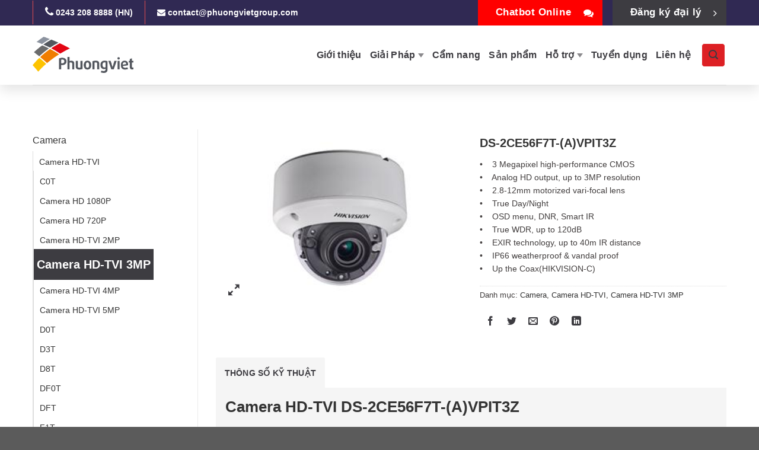

--- FILE ---
content_type: text/html; charset=UTF-8
request_url: https://hikvisionvietnam.com/san-pham/camera-hd-tvi-ds-2ce56f7t-avpit3z
body_size: 23562
content:
<!DOCTYPE html>
<html lang="vi" class="loading-site no-js">
<head>
	<meta charset="UTF-8" />
	<link rel="profile" href="http://gmpg.org/xfn/11" />
	<link rel="pingback" href="https://hikvisionvietnam.com/xmlrpc.php" />

	<script>(function(html){html.className = html.className.replace(/\bno-js\b/,'js')})(document.documentElement);</script>
<title>DS-2CE56F7T-(A)VPIT3Z &#8211; Hikvision Việt Nam</title>
<meta name='robots' content='max-image-preview:large' />
	<style>img:is([sizes="auto" i], [sizes^="auto," i]) { contain-intrinsic-size: 3000px 1500px }</style>
	<meta name="viewport" content="width=device-width, initial-scale=1" /><link rel='dns-prefetch' href='//cdn.jsdelivr.net' />
<link rel='prefetch' href='https://hikvisionvietnam.com/wp-content/themes/flatsome/assets/js/flatsome.js?ver=43f05e0ca79aa585a6aa' />
<link rel='prefetch' href='https://hikvisionvietnam.com/wp-content/themes/flatsome/assets/js/chunk.slider.js?ver=3.17.7' />
<link rel='prefetch' href='https://hikvisionvietnam.com/wp-content/themes/flatsome/assets/js/chunk.popups.js?ver=3.17.7' />
<link rel='prefetch' href='https://hikvisionvietnam.com/wp-content/themes/flatsome/assets/js/chunk.tooltips.js?ver=3.17.7' />
<link rel='prefetch' href='https://hikvisionvietnam.com/wp-content/themes/flatsome/assets/js/woocommerce.js?ver=1a392523165907adee6a' />
<link rel="alternate" type="application/rss+xml" title="Dòng thông tin Hikvision Việt Nam &raquo;" href="https://hikvisionvietnam.com/feed" />
<link rel="alternate" type="application/rss+xml" title="Hikvision Việt Nam &raquo; Dòng bình luận" href="https://hikvisionvietnam.com/comments/feed" />
<link rel="alternate" type="application/rss+xml" title="Hikvision Việt Nam &raquo; DS-2CE56F7T-(A)VPIT3Z Dòng bình luận" href="https://hikvisionvietnam.com/san-pham/camera-hd-tvi-ds-2ce56f7t-avpit3z/feed" />
<script type="text/javascript">
/* <![CDATA[ */
window._wpemojiSettings = {"baseUrl":"https:\/\/s.w.org\/images\/core\/emoji\/16.0.1\/72x72\/","ext":".png","svgUrl":"https:\/\/s.w.org\/images\/core\/emoji\/16.0.1\/svg\/","svgExt":".svg","source":{"concatemoji":"https:\/\/hikvisionvietnam.com\/wp-includes\/js\/wp-emoji-release.min.js?ver=6.8.3"}};
/*! This file is auto-generated */
!function(s,n){var o,i,e;function c(e){try{var t={supportTests:e,timestamp:(new Date).valueOf()};sessionStorage.setItem(o,JSON.stringify(t))}catch(e){}}function p(e,t,n){e.clearRect(0,0,e.canvas.width,e.canvas.height),e.fillText(t,0,0);var t=new Uint32Array(e.getImageData(0,0,e.canvas.width,e.canvas.height).data),a=(e.clearRect(0,0,e.canvas.width,e.canvas.height),e.fillText(n,0,0),new Uint32Array(e.getImageData(0,0,e.canvas.width,e.canvas.height).data));return t.every(function(e,t){return e===a[t]})}function u(e,t){e.clearRect(0,0,e.canvas.width,e.canvas.height),e.fillText(t,0,0);for(var n=e.getImageData(16,16,1,1),a=0;a<n.data.length;a++)if(0!==n.data[a])return!1;return!0}function f(e,t,n,a){switch(t){case"flag":return n(e,"\ud83c\udff3\ufe0f\u200d\u26a7\ufe0f","\ud83c\udff3\ufe0f\u200b\u26a7\ufe0f")?!1:!n(e,"\ud83c\udde8\ud83c\uddf6","\ud83c\udde8\u200b\ud83c\uddf6")&&!n(e,"\ud83c\udff4\udb40\udc67\udb40\udc62\udb40\udc65\udb40\udc6e\udb40\udc67\udb40\udc7f","\ud83c\udff4\u200b\udb40\udc67\u200b\udb40\udc62\u200b\udb40\udc65\u200b\udb40\udc6e\u200b\udb40\udc67\u200b\udb40\udc7f");case"emoji":return!a(e,"\ud83e\udedf")}return!1}function g(e,t,n,a){var r="undefined"!=typeof WorkerGlobalScope&&self instanceof WorkerGlobalScope?new OffscreenCanvas(300,150):s.createElement("canvas"),o=r.getContext("2d",{willReadFrequently:!0}),i=(o.textBaseline="top",o.font="600 32px Arial",{});return e.forEach(function(e){i[e]=t(o,e,n,a)}),i}function t(e){var t=s.createElement("script");t.src=e,t.defer=!0,s.head.appendChild(t)}"undefined"!=typeof Promise&&(o="wpEmojiSettingsSupports",i=["flag","emoji"],n.supports={everything:!0,everythingExceptFlag:!0},e=new Promise(function(e){s.addEventListener("DOMContentLoaded",e,{once:!0})}),new Promise(function(t){var n=function(){try{var e=JSON.parse(sessionStorage.getItem(o));if("object"==typeof e&&"number"==typeof e.timestamp&&(new Date).valueOf()<e.timestamp+604800&&"object"==typeof e.supportTests)return e.supportTests}catch(e){}return null}();if(!n){if("undefined"!=typeof Worker&&"undefined"!=typeof OffscreenCanvas&&"undefined"!=typeof URL&&URL.createObjectURL&&"undefined"!=typeof Blob)try{var e="postMessage("+g.toString()+"("+[JSON.stringify(i),f.toString(),p.toString(),u.toString()].join(",")+"));",a=new Blob([e],{type:"text/javascript"}),r=new Worker(URL.createObjectURL(a),{name:"wpTestEmojiSupports"});return void(r.onmessage=function(e){c(n=e.data),r.terminate(),t(n)})}catch(e){}c(n=g(i,f,p,u))}t(n)}).then(function(e){for(var t in e)n.supports[t]=e[t],n.supports.everything=n.supports.everything&&n.supports[t],"flag"!==t&&(n.supports.everythingExceptFlag=n.supports.everythingExceptFlag&&n.supports[t]);n.supports.everythingExceptFlag=n.supports.everythingExceptFlag&&!n.supports.flag,n.DOMReady=!1,n.readyCallback=function(){n.DOMReady=!0}}).then(function(){return e}).then(function(){var e;n.supports.everything||(n.readyCallback(),(e=n.source||{}).concatemoji?t(e.concatemoji):e.wpemoji&&e.twemoji&&(t(e.twemoji),t(e.wpemoji)))}))}((window,document),window._wpemojiSettings);
/* ]]> */
</script>
<style id='wp-emoji-styles-inline-css' type='text/css'>

	img.wp-smiley, img.emoji {
		display: inline !important;
		border: none !important;
		box-shadow: none !important;
		height: 1em !important;
		width: 1em !important;
		margin: 0 0.07em !important;
		vertical-align: -0.1em !important;
		background: none !important;
		padding: 0 !important;
	}
</style>
<style id='wp-block-library-inline-css' type='text/css'>
:root{--wp-admin-theme-color:#007cba;--wp-admin-theme-color--rgb:0,124,186;--wp-admin-theme-color-darker-10:#006ba1;--wp-admin-theme-color-darker-10--rgb:0,107,161;--wp-admin-theme-color-darker-20:#005a87;--wp-admin-theme-color-darker-20--rgb:0,90,135;--wp-admin-border-width-focus:2px;--wp-block-synced-color:#7a00df;--wp-block-synced-color--rgb:122,0,223;--wp-bound-block-color:var(--wp-block-synced-color)}@media (min-resolution:192dpi){:root{--wp-admin-border-width-focus:1.5px}}.wp-element-button{cursor:pointer}:root{--wp--preset--font-size--normal:16px;--wp--preset--font-size--huge:42px}:root .has-very-light-gray-background-color{background-color:#eee}:root .has-very-dark-gray-background-color{background-color:#313131}:root .has-very-light-gray-color{color:#eee}:root .has-very-dark-gray-color{color:#313131}:root .has-vivid-green-cyan-to-vivid-cyan-blue-gradient-background{background:linear-gradient(135deg,#00d084,#0693e3)}:root .has-purple-crush-gradient-background{background:linear-gradient(135deg,#34e2e4,#4721fb 50%,#ab1dfe)}:root .has-hazy-dawn-gradient-background{background:linear-gradient(135deg,#faaca8,#dad0ec)}:root .has-subdued-olive-gradient-background{background:linear-gradient(135deg,#fafae1,#67a671)}:root .has-atomic-cream-gradient-background{background:linear-gradient(135deg,#fdd79a,#004a59)}:root .has-nightshade-gradient-background{background:linear-gradient(135deg,#330968,#31cdcf)}:root .has-midnight-gradient-background{background:linear-gradient(135deg,#020381,#2874fc)}.has-regular-font-size{font-size:1em}.has-larger-font-size{font-size:2.625em}.has-normal-font-size{font-size:var(--wp--preset--font-size--normal)}.has-huge-font-size{font-size:var(--wp--preset--font-size--huge)}.has-text-align-center{text-align:center}.has-text-align-left{text-align:left}.has-text-align-right{text-align:right}#end-resizable-editor-section{display:none}.aligncenter{clear:both}.items-justified-left{justify-content:flex-start}.items-justified-center{justify-content:center}.items-justified-right{justify-content:flex-end}.items-justified-space-between{justify-content:space-between}.screen-reader-text{border:0;clip-path:inset(50%);height:1px;margin:-1px;overflow:hidden;padding:0;position:absolute;width:1px;word-wrap:normal!important}.screen-reader-text:focus{background-color:#ddd;clip-path:none;color:#444;display:block;font-size:1em;height:auto;left:5px;line-height:normal;padding:15px 23px 14px;text-decoration:none;top:5px;width:auto;z-index:100000}html :where(.has-border-color){border-style:solid}html :where([style*=border-top-color]){border-top-style:solid}html :where([style*=border-right-color]){border-right-style:solid}html :where([style*=border-bottom-color]){border-bottom-style:solid}html :where([style*=border-left-color]){border-left-style:solid}html :where([style*=border-width]){border-style:solid}html :where([style*=border-top-width]){border-top-style:solid}html :where([style*=border-right-width]){border-right-style:solid}html :where([style*=border-bottom-width]){border-bottom-style:solid}html :where([style*=border-left-width]){border-left-style:solid}html :where(img[class*=wp-image-]){height:auto;max-width:100%}:where(figure){margin:0 0 1em}html :where(.is-position-sticky){--wp-admin--admin-bar--position-offset:var(--wp-admin--admin-bar--height,0px)}@media screen and (max-width:600px){html :where(.is-position-sticky){--wp-admin--admin-bar--position-offset:0px}}
</style>
<style id='classic-theme-styles-inline-css' type='text/css'>
/*! This file is auto-generated */
.wp-block-button__link{color:#fff;background-color:#32373c;border-radius:9999px;box-shadow:none;text-decoration:none;padding:calc(.667em + 2px) calc(1.333em + 2px);font-size:1.125em}.wp-block-file__button{background:#32373c;color:#fff;text-decoration:none}
</style>
<link rel='stylesheet' id='contact-form-7-css' href='https://hikvisionvietnam.com/wp-content/plugins/contact-form-7/includes/css/styles.css?ver=6.1.3' type='text/css' media='all' />
<link rel='stylesheet' id='photoswipe-css' href='https://hikvisionvietnam.com/wp-content/plugins/woocommerce/assets/css/photoswipe/photoswipe.min.css?ver=10.3.5' type='text/css' media='all' />
<link rel='stylesheet' id='photoswipe-default-skin-css' href='https://hikvisionvietnam.com/wp-content/plugins/woocommerce/assets/css/photoswipe/default-skin/default-skin.min.css?ver=10.3.5' type='text/css' media='all' />
<style id='woocommerce-inline-inline-css' type='text/css'>
.woocommerce form .form-row .required { visibility: visible; }
</style>
<link rel='stylesheet' id='brands-styles-css' href='https://hikvisionvietnam.com/wp-content/plugins/woocommerce/assets/css/brands.css?ver=10.3.5' type='text/css' media='all' />
<style id='akismet-widget-style-inline-css' type='text/css'>

			.a-stats {
				--akismet-color-mid-green: #357b49;
				--akismet-color-white: #fff;
				--akismet-color-light-grey: #f6f7f7;

				max-width: 350px;
				width: auto;
			}

			.a-stats * {
				all: unset;
				box-sizing: border-box;
			}

			.a-stats strong {
				font-weight: 600;
			}

			.a-stats a.a-stats__link,
			.a-stats a.a-stats__link:visited,
			.a-stats a.a-stats__link:active {
				background: var(--akismet-color-mid-green);
				border: none;
				box-shadow: none;
				border-radius: 8px;
				color: var(--akismet-color-white);
				cursor: pointer;
				display: block;
				font-family: -apple-system, BlinkMacSystemFont, 'Segoe UI', 'Roboto', 'Oxygen-Sans', 'Ubuntu', 'Cantarell', 'Helvetica Neue', sans-serif;
				font-weight: 500;
				padding: 12px;
				text-align: center;
				text-decoration: none;
				transition: all 0.2s ease;
			}

			/* Extra specificity to deal with TwentyTwentyOne focus style */
			.widget .a-stats a.a-stats__link:focus {
				background: var(--akismet-color-mid-green);
				color: var(--akismet-color-white);
				text-decoration: none;
			}

			.a-stats a.a-stats__link:hover {
				filter: brightness(110%);
				box-shadow: 0 4px 12px rgba(0, 0, 0, 0.06), 0 0 2px rgba(0, 0, 0, 0.16);
			}

			.a-stats .count {
				color: var(--akismet-color-white);
				display: block;
				font-size: 1.5em;
				line-height: 1.4;
				padding: 0 13px;
				white-space: nowrap;
			}
		
</style>
<link rel='stylesheet' id='flatsome-main-css' href='https://hikvisionvietnam.com/wp-content/themes/flatsome/assets/css/flatsome.css?ver=3.17.7' type='text/css' media='all' />
<style id='flatsome-main-inline-css' type='text/css'>
@font-face {
				font-family: "fl-icons";
				font-display: block;
				src: url(https://hikvisionvietnam.com/wp-content/themes/flatsome/assets/css/icons/fl-icons.eot?v=3.17.7);
				src:
					url(https://hikvisionvietnam.com/wp-content/themes/flatsome/assets/css/icons/fl-icons.eot#iefix?v=3.17.7) format("embedded-opentype"),
					url(https://hikvisionvietnam.com/wp-content/themes/flatsome/assets/css/icons/fl-icons.woff2?v=3.17.7) format("woff2"),
					url(https://hikvisionvietnam.com/wp-content/themes/flatsome/assets/css/icons/fl-icons.ttf?v=3.17.7) format("truetype"),
					url(https://hikvisionvietnam.com/wp-content/themes/flatsome/assets/css/icons/fl-icons.woff?v=3.17.7) format("woff"),
					url(https://hikvisionvietnam.com/wp-content/themes/flatsome/assets/css/icons/fl-icons.svg?v=3.17.7#fl-icons) format("svg");
			}
</style>
<link rel='stylesheet' id='flatsome-shop-css' href='https://hikvisionvietnam.com/wp-content/themes/flatsome/assets/css/flatsome-shop.css?ver=3.17.7' type='text/css' media='all' />
<link rel='stylesheet' id='flatsome-style-css' href='https://hikvisionvietnam.com/wp-content/themes/flatsome-child/style.css?ver=3.0' type='text/css' media='all' />
<script type="text/javascript" src="https://hikvisionvietnam.com/wp-includes/js/jquery/jquery.min.js?ver=3.7.1" id="jquery-core-js"></script>
<script type="text/javascript" src="https://hikvisionvietnam.com/wp-includes/js/jquery/jquery-migrate.min.js?ver=3.4.1" id="jquery-migrate-js"></script>
<script type="text/javascript" src="https://hikvisionvietnam.com/wp-content/plugins/woocommerce/assets/js/jquery-blockui/jquery.blockUI.min.js?ver=2.7.0-wc.10.3.5" id="wc-jquery-blockui-js" data-wp-strategy="defer"></script>
<script type="text/javascript" id="wc-add-to-cart-js-extra">
/* <![CDATA[ */
var wc_add_to_cart_params = {"ajax_url":"\/wp-admin\/admin-ajax.php","wc_ajax_url":"\/?wc-ajax=%%endpoint%%","i18n_view_cart":"Xem gi\u1ecf h\u00e0ng","cart_url":"https:\/\/hikvisionvietnam.com\/gio-hang","is_cart":"","cart_redirect_after_add":"no"};
/* ]]> */
</script>
<script type="text/javascript" src="https://hikvisionvietnam.com/wp-content/plugins/woocommerce/assets/js/frontend/add-to-cart.min.js?ver=10.3.5" id="wc-add-to-cart-js" defer="defer" data-wp-strategy="defer"></script>
<script type="text/javascript" src="https://hikvisionvietnam.com/wp-content/plugins/woocommerce/assets/js/photoswipe/photoswipe.min.js?ver=4.1.1-wc.10.3.5" id="wc-photoswipe-js" defer="defer" data-wp-strategy="defer"></script>
<script type="text/javascript" src="https://hikvisionvietnam.com/wp-content/plugins/woocommerce/assets/js/photoswipe/photoswipe-ui-default.min.js?ver=4.1.1-wc.10.3.5" id="wc-photoswipe-ui-default-js" defer="defer" data-wp-strategy="defer"></script>
<script type="text/javascript" id="wc-single-product-js-extra">
/* <![CDATA[ */
var wc_single_product_params = {"i18n_required_rating_text":"Vui l\u00f2ng ch\u1ecdn m\u1ed9t m\u1ee9c \u0111\u00e1nh gi\u00e1","i18n_rating_options":["1 tr\u00ean 5 sao","2 tr\u00ean 5 sao","3 tr\u00ean 5 sao","4 tr\u00ean 5 sao","5 tr\u00ean 5 sao"],"i18n_product_gallery_trigger_text":"Xem th\u01b0 vi\u1ec7n \u1ea3nh to\u00e0n m\u00e0n h\u00ecnh","review_rating_required":"yes","flexslider":{"rtl":false,"animation":"slide","smoothHeight":true,"directionNav":false,"controlNav":"thumbnails","slideshow":false,"animationSpeed":500,"animationLoop":false,"allowOneSlide":false},"zoom_enabled":"","zoom_options":[],"photoswipe_enabled":"1","photoswipe_options":{"shareEl":false,"closeOnScroll":false,"history":false,"hideAnimationDuration":0,"showAnimationDuration":0},"flexslider_enabled":""};
/* ]]> */
</script>
<script type="text/javascript" src="https://hikvisionvietnam.com/wp-content/plugins/woocommerce/assets/js/frontend/single-product.min.js?ver=10.3.5" id="wc-single-product-js" defer="defer" data-wp-strategy="defer"></script>
<script type="text/javascript" src="https://hikvisionvietnam.com/wp-content/plugins/woocommerce/assets/js/js-cookie/js.cookie.min.js?ver=2.1.4-wc.10.3.5" id="wc-js-cookie-js" data-wp-strategy="defer"></script>
<link rel="https://api.w.org/" href="https://hikvisionvietnam.com/wp-json/" /><link rel="alternate" title="JSON" type="application/json" href="https://hikvisionvietnam.com/wp-json/wp/v2/product/3212" /><link rel="EditURI" type="application/rsd+xml" title="RSD" href="https://hikvisionvietnam.com/xmlrpc.php?rsd" />
<meta name="generator" content="WordPress 6.8.3" />
<meta name="generator" content="WooCommerce 10.3.5" />
<link rel="canonical" href="https://hikvisionvietnam.com/san-pham/camera-hd-tvi-ds-2ce56f7t-avpit3z" />
<link rel='shortlink' href='https://hikvisionvietnam.com/?p=3212' />
<link rel="alternate" title="oNhúng (JSON)" type="application/json+oembed" href="https://hikvisionvietnam.com/wp-json/oembed/1.0/embed?url=https%3A%2F%2Fhikvisionvietnam.com%2Fsan-pham%2Fcamera-hd-tvi-ds-2ce56f7t-avpit3z" />
<link rel="alternate" title="oNhúng (XML)" type="text/xml+oembed" href="https://hikvisionvietnam.com/wp-json/oembed/1.0/embed?url=https%3A%2F%2Fhikvisionvietnam.com%2Fsan-pham%2Fcamera-hd-tvi-ds-2ce56f7t-avpit3z&#038;format=xml" />
	<!-- ============================== -->
	<link rel="stylesheet" href="https://maxcdn.bootstrapcdn.com/font-awesome/4.7.0/css/font-awesome.min.css">
    <script src="https://cdn.rawgit.com/leafo/sticky-kit/v1.1.2/jquery.sticky-kit.min.js" type="text/javascript"></script>
	<!-- ============================== -->
	<style>.bg{opacity: 0; transition: opacity 1s; -webkit-transition: opacity 1s;} .bg-loaded{opacity: 1;}</style>	<noscript><style>.woocommerce-product-gallery{ opacity: 1 !important; }</style></noscript>
	<link rel="icon" href="https://hikvisionvietnam.com/wp-content/uploads/2018/06/cropped-PVG-logo-32x32.png" sizes="32x32" />
<link rel="icon" href="https://hikvisionvietnam.com/wp-content/uploads/2018/06/cropped-PVG-logo-192x192.png" sizes="192x192" />
<link rel="apple-touch-icon" href="https://hikvisionvietnam.com/wp-content/uploads/2018/06/cropped-PVG-logo-180x180.png" />
<meta name="msapplication-TileImage" content="https://hikvisionvietnam.com/wp-content/uploads/2018/06/cropped-PVG-logo-270x270.png" />
<style id="custom-css" type="text/css">:root {--primary-color: #dd2024;}.container-width, .full-width .ubermenu-nav, .container, .row{max-width: 1200px}.row.row-collapse{max-width: 1170px}.row.row-small{max-width: 1192.5px}.row.row-large{max-width: 1230px}.header-main{height: 100px}#logo img{max-height: 100px}#logo{width:170px;}.header-bottom{min-height: 10px}.header-top{min-height: 20px}.transparent .header-main{height: 30px}.transparent #logo img{max-height: 30px}.has-transparent + .page-title:first-of-type,.has-transparent + #main > .page-title,.has-transparent + #main > div > .page-title,.has-transparent + #main .page-header-wrapper:first-of-type .page-title{padding-top: 60px;}.header.show-on-scroll,.stuck .header-main{height:70px!important}.stuck #logo img{max-height: 70px!important}.search-form{ width: 97%;}.header-bg-color {background-color: rgba(255,255,255,0.9)}.header-bottom {background-color: #f1f1f1}.top-bar-nav > li > a{line-height: 16px }.header-main .nav > li > a{line-height: 16px }@media (max-width: 549px) {.header-main{height: 70px}#logo img{max-height: 70px}}.nav-dropdown{font-size:100%}.header-top{background-color:#302953!important;}/* Color */.accordion-title.active, .has-icon-bg .icon .icon-inner,.logo a, .primary.is-underline, .primary.is-link, .badge-outline .badge-inner, .nav-outline > li.active> a,.nav-outline >li.active > a, .cart-icon strong,[data-color='primary'], .is-outline.primary{color: #dd2024;}/* Color !important */[data-text-color="primary"]{color: #dd2024!important;}/* Background Color */[data-text-bg="primary"]{background-color: #dd2024;}/* Background */.scroll-to-bullets a,.featured-title, .label-new.menu-item > a:after, .nav-pagination > li > .current,.nav-pagination > li > span:hover,.nav-pagination > li > a:hover,.has-hover:hover .badge-outline .badge-inner,button[type="submit"], .button.wc-forward:not(.checkout):not(.checkout-button), .button.submit-button, .button.primary:not(.is-outline),.featured-table .title,.is-outline:hover, .has-icon:hover .icon-label,.nav-dropdown-bold .nav-column li > a:hover, .nav-dropdown.nav-dropdown-bold > li > a:hover, .nav-dropdown-bold.dark .nav-column li > a:hover, .nav-dropdown.nav-dropdown-bold.dark > li > a:hover, .header-vertical-menu__opener ,.is-outline:hover, .tagcloud a:hover,.grid-tools a, input[type='submit']:not(.is-form), .box-badge:hover .box-text, input.button.alt,.nav-box > li > a:hover,.nav-box > li.active > a,.nav-pills > li.active > a ,.current-dropdown .cart-icon strong, .cart-icon:hover strong, .nav-line-bottom > li > a:before, .nav-line-grow > li > a:before, .nav-line > li > a:before,.banner, .header-top, .slider-nav-circle .flickity-prev-next-button:hover svg, .slider-nav-circle .flickity-prev-next-button:hover .arrow, .primary.is-outline:hover, .button.primary:not(.is-outline), input[type='submit'].primary, input[type='submit'].primary, input[type='reset'].button, input[type='button'].primary, .badge-inner{background-color: #dd2024;}/* Border */.nav-vertical.nav-tabs > li.active > a,.scroll-to-bullets a.active,.nav-pagination > li > .current,.nav-pagination > li > span:hover,.nav-pagination > li > a:hover,.has-hover:hover .badge-outline .badge-inner,.accordion-title.active,.featured-table,.is-outline:hover, .tagcloud a:hover,blockquote, .has-border, .cart-icon strong:after,.cart-icon strong,.blockUI:before, .processing:before,.loading-spin, .slider-nav-circle .flickity-prev-next-button:hover svg, .slider-nav-circle .flickity-prev-next-button:hover .arrow, .primary.is-outline:hover{border-color: #dd2024}.nav-tabs > li.active > a{border-top-color: #dd2024}.widget_shopping_cart_content .blockUI.blockOverlay:before { border-left-color: #dd2024 }.woocommerce-checkout-review-order .blockUI.blockOverlay:before { border-left-color: #dd2024 }/* Fill */.slider .flickity-prev-next-button:hover svg,.slider .flickity-prev-next-button:hover .arrow{fill: #dd2024;}/* Focus */.primary:focus-visible, .submit-button:focus-visible, button[type="submit"]:focus-visible { outline-color: #dd2024!important; }/* Background Color */[data-icon-label]:after, .secondary.is-underline:hover,.secondary.is-outline:hover,.icon-label,.button.secondary:not(.is-outline),.button.alt:not(.is-outline), .badge-inner.on-sale, .button.checkout, .single_add_to_cart_button, .current .breadcrumb-step{ background-color:#fdc300; }[data-text-bg="secondary"]{background-color: #fdc300;}/* Color */.secondary.is-underline,.secondary.is-link, .secondary.is-outline,.stars a.active, .star-rating:before, .woocommerce-page .star-rating:before,.star-rating span:before, .color-secondary{color: #fdc300}/* Color !important */[data-text-color="secondary"]{color: #fdc300!important;}/* Border */.secondary.is-outline:hover{border-color:#fdc300}/* Focus */.secondary:focus-visible, .alt:focus-visible { outline-color: #fdc300!important; }body{color: #413d3d}h1,h2,h3,h4,h5,h6,.heading-font{color: #333333;}a{color: #333333;}a:hover{color: #dd2024;}.tagcloud a:hover{border-color: #dd2024;background-color: #dd2024;}.shop-page-title.featured-title .title-bg{ background-image: url(https://hikvisionvietnam.com/wp-content/uploads/2017/11/DS-2CE56F7T-AVPIT3Z.jpg)!important;}@media screen and (min-width: 550px){.products .box-vertical .box-image{min-width: 247px!important;width: 247px!important;}}.page-title-small + main .product-container > .row{padding-top:0;}.nav-vertical-fly-out > li + li {border-top-width: 1px; border-top-style: solid;}/* Custom CSS */.btn-dkdl{padding: 0 15px !important;height: 40px !important;line-height: 40px !important;}#header #top-bar .topbar-block{line-height: 40px !important;}.timeline {display: inline-block;position: relative;border: 1px solid black;text-decoration: none;border-radius: 10px;padding: 10px;width: 100%;}.timeline:before {content: '';display: block;position: absolute;left: 128px;bottom: 100%;width: 0;height: 0;border: 10px solid transparent;border-bottom-color: black;} .timeline:after {content: '';display: block;position: absolute;left: 129px;bottom: 100%;width: 0;height: 0;border: 9px solid transparent;border-bottom-color: white;}.label-new.menu-item > a:after{content:"New";}.label-hot.menu-item > a:after{content:"Hot";}.label-sale.menu-item > a:after{content:"Sale";}.label-popular.menu-item > a:after{content:"Popular";}</style>		<style type="text/css" id="wp-custom-css">
			/*
Bạn có thể thêm CSS ở đây.
Nhấp chuột vào biểu tượng trợ giúp phía trên để tìm hiểu thêm.
*/
.button:not(.icon)>span+i{
	margin-left: -5px;
}
@media screen and (max-width: 849px)
{
	.button primary expand{
		width: 30%;
	}
}
.entry-header-text.text-center{
	padding-left: 0em !important;
}

#footer .contact-form ::placeholder {
	color: rgba(255, 255, 255, 0.9);}


.hik_header {
	display:none !important;
}

.bg-top {
    background-position: center;
    object-position: top;
	background-size: cover;
	filter: blur(10px);
  -webkit-filter: blur(10px);
}
.page-title-bg {
	background-color: #fff;
}
.links>li>a:before, i[class^="icon-"], i[class*=" icon-"] {
    color: #3d3c41 !important;
}		</style>
		<style id="kirki-inline-styles"></style></head>

<body class="wp-singular product-template-default single single-product postid-3212 wp-theme-flatsome wp-child-theme-flatsome-child theme-flatsome woocommerce woocommerce-page woocommerce-no-js lightbox nav-dropdown-has-shadow nav-dropdown-has-border">


<a class="skip-link screen-reader-text" href="#main">Skip to content</a>

<div id="wrapper">

		<div id="fb-root"></div>
	<script>(function(d, s, id) {
            var js, fjs = d.getElementsByTagName(s)[0];
            if (d.getElementById(id)) return;
            js = d.createElement(s); js.id = id;
            js.src = "//connect.facebook.net/vi_VN/sdk.js#xfbml=1&version=v2.9&appId=355627444798303";
            fjs.parentNode.insertBefore(js, fjs);
        }(document, 'script', 'facebook-jssdk'));</script>
	
	<header id="header" class="header has-sticky sticky-jump">
		<div class="header-wrapper">
			<div id="top-bar" class="header-top hide-for-sticky nav-dark hide-for-medium">
    <div class="flex-row container">
      <div class="flex-col hide-for-medium flex-left">
          <ul class="nav nav-left medium-nav-center nav-small  nav-divided">
              <li class="html custom html_topbar_left"><div class="topbar-block"><i class="fa fa-phone" style="font-size: 1.3em"></i> 0243 208 8888 (HN)</div>
<div class="topbar-block"><i class="fa fa-envelope"></i> contact@phuongvietgroup.com</div></li>          </ul>
      </div>

      <div class="flex-col hide-for-medium flex-center">
          <ul class="nav nav-center nav-small  nav-divided">
                        </ul>
      </div>

      <div class="flex-col hide-for-medium flex-right">
         <ul class="nav top-bar-nav nav-right nav-small  nav-divided">
              <li class="html custom html_top_right_text"><button style="background:#ff0000" class="custom-btn btn-dkdl"><a href="https://international-robot.hikvision.com/robot/chatEn.html?jid=101&sysNum=1643341872848127&sourceId=260&lan=en" target="_blank" style="color: #fff">Chatbot Online <i class="fa fa-comments"></i> </a></button></li><li class="html custom html_topbar_right"><button class="custom-btn btn-dkdl"><a href="http://hikvisionvietnam.com/dang-ky-dai-ly/" target="_blank" style="color: #fff">Đăng ký đại lý <i class="fa fa-angle-right"></i></a></button></li>          </ul>
      </div>

      
    </div>
</div>
<div id="masthead" class="header-main ">
      <div class="header-inner flex-row container logo-left medium-logo-center" role="navigation">

          <!-- Logo -->
          <div id="logo" class="flex-col logo">
            
<!-- Header logo -->
<a href="https://hikvisionvietnam.com/" title="Hikvision Việt Nam - Phương Việt Group" rel="home">
		<img width="288" height="104" src="https://hikvisionvietnam.com/wp-content/uploads/2018/06/PVG-logo.png" class="header_logo header-logo" alt="Hikvision Việt Nam"/><img  width="288" height="104" src="https://hikvisionvietnam.com/wp-content/uploads/2018/06/PVG-logo.png" class="header-logo-dark" alt="Hikvision Việt Nam"/></a>
          </div>

          <!-- Mobile Left Elements -->
          <div class="flex-col show-for-medium flex-left">
            <ul class="mobile-nav nav nav-left ">
              <li class="nav-icon has-icon">
  		<a href="#" data-open="#main-menu" data-pos="left" data-bg="main-menu-overlay" data-color="" class="is-small" aria-label="Menu" aria-controls="main-menu" aria-expanded="false">

		  <i class="icon-menu" ></i>
		  		</a>
	</li>
            </ul>
          </div>

          <!-- Left Elements -->
          <div class="flex-col hide-for-medium flex-left
            flex-grow">
            <ul class="header-nav header-nav-main nav nav-left  nav-uppercase" >
              <li id="menu-item-12778" class="menu-item menu-item-type-post_type menu-item-object-page menu-item-12778 menu-item-design-default"><a href="https://hikvisionvietnam.com/gioi-thieu-moi" class="nav-top-link">Giới thiệu</a></li>
<li id="menu-item-12779" class="menu-item menu-item-type-post_type menu-item-object-page menu-item-has-children menu-item-12779 menu-item-design-default has-dropdown"><a href="https://hikvisionvietnam.com/giai-phap" class="nav-top-link" aria-expanded="false" aria-haspopup="menu">Giải Pháp<i class="icon-angle-down" ></i></a>
<ul class="sub-menu nav-dropdown nav-dropdown-default">
	<li id="menu-item-14608" class="menu-item menu-item-type-taxonomy menu-item-object-category menu-item-14608"><a href="https://hikvisionvietnam.com/category/giai-phap-hikvision">Giải pháp Hikvision</a></li>
	<li id="menu-item-14607" class="menu-item menu-item-type-taxonomy menu-item-object-category menu-item-14607"><a href="https://hikvisionvietnam.com/category/giai-phap-eocortex">Giải pháp Eocortex</a></li>
</ul>
</li>
<li id="menu-item-13970" class="menu-item menu-item-type-taxonomy menu-item-object-category menu-item-13970 menu-item-design-default"><a href="https://hikvisionvietnam.com/category/cam-nang" class="nav-top-link">Cẩm nang</a></li>
<li id="menu-item-12781" class="menu-item menu-item-type-post_type menu-item-object-page current_page_parent menu-item-12781 menu-item-design-default"><a href="https://hikvisionvietnam.com/san-pham" class="nav-top-link">Sản phẩm</a></li>
<li id="menu-item-12782" class="menu-item menu-item-type-custom menu-item-object-custom menu-item-has-children menu-item-12782 menu-item-design-default has-dropdown"><a href="#" class="nav-top-link" aria-expanded="false" aria-haspopup="menu">Hỗ trợ<i class="icon-angle-down" ></i></a>
<ul class="sub-menu nav-dropdown nav-dropdown-default">
	<li id="menu-item-12794" class="menu-item menu-item-type-taxonomy menu-item-object-category menu-item-12794"><a href="https://hikvisionvietnam.com/category/tai-lieu-ky-thuat">Tài liệu kỹ thuật</a></li>
	<li id="menu-item-12795" class="menu-item menu-item-type-post_type menu-item-object-page menu-item-12795"><a href="https://hikvisionvietnam.com/download">Download</a></li>
</ul>
</li>
<li id="menu-item-15092" class="menu-item menu-item-type-custom menu-item-object-custom menu-item-15092 menu-item-design-default"><a href="http://tuyendung.hikvisionvietnam.com" class="nav-top-link">Tuyển dụng</a></li>
<li id="menu-item-12784" class="menu-item menu-item-type-post_type menu-item-object-page menu-item-12784 menu-item-design-default"><a href="https://hikvisionvietnam.com/lien-he" class="nav-top-link">Liên hệ</a></li>
            </ul>
          </div>

          <!-- Right Elements -->
          <div class="flex-col hide-for-medium flex-right">
            <ul class="header-nav header-nav-main nav nav-right  nav-uppercase">
              <li class="header-search header-search-lightbox has-icon">
	<div class="header-button">		<a href="#search-lightbox" aria-label="Tìm kiếm" data-open="#search-lightbox" data-focus="input.search-field"
		class="icon primary button round is-small">
		<i class="icon-search" style="font-size:16px;" ></i></a>
		</div>
	
	<div id="search-lightbox" class="mfp-hide dark text-center">
		<div class="searchform-wrapper ux-search-box relative form-flat is-large"><form role="search" method="get" class="searchform" action="https://hikvisionvietnam.com/">
	<div class="flex-row relative">
						<div class="flex-col flex-grow">
			<label class="screen-reader-text" for="woocommerce-product-search-field-0">Tìm kiếm:</label>
			<input type="search" id="woocommerce-product-search-field-0" class="search-field mb-0" placeholder="Tìm kiếm&hellip;" value="" name="s" />
			<input type="hidden" name="post_type" value="product" />
					</div>
		<div class="flex-col">
			<button type="submit" value="Tìm kiếm" class="ux-search-submit submit-button secondary button  icon mb-0" aria-label="Submit">
				<i class="icon-search" ></i>			</button>
		</div>
	</div>
	<div class="live-search-results text-left z-top"></div>
</form>
</div>	</div>
</li>
            </ul>
          </div>

          <!-- Mobile Right Elements -->
          <div class="flex-col show-for-medium flex-right">
            <ul class="mobile-nav nav nav-right ">
                          </ul>
          </div>

      </div>

            <div class="container"><div class="top-divider full-width"></div></div>
      </div>

<div class="header-bg-container fill"><div class="header-bg-image fill"></div><div class="header-bg-color fill"></div></div>		</div>
	</header>

	<div class="page-title shop-page-title product-page-title">
	<div class="page-title-inner flex-row medium-flex-wrap container">
	  <div class="flex-col flex-grow medium-text-center">
	  		<div class="is-large">
	<nav class="woocommerce-breadcrumb breadcrumbs uppercase"><a href="https://hikvisionvietnam.com">Trang chủ</a> <span class="divider">&#47;</span> <a href="https://hikvisionvietnam.com/san-pham">Sản phẩm</a> <span class="divider">&#47;</span> <a href="https://hikvisionvietnam.com/danh-muc/camera">Camera</a> <span class="divider">&#47;</span> <a href="https://hikvisionvietnam.com/danh-muc/camera/camera-hd-tvi">Camera HD-TVI</a> <span class="divider">&#47;</span> <a href="https://hikvisionvietnam.com/danh-muc/camera/camera-hd-tvi/camera-hd-tvi-3mp">Camera HD-TVI 3MP</a></nav></div>
	  </div>

	   <div class="flex-col medium-text-center">
		   		   </div>
	</div>
</div>

	<main id="main" class="">

	<div class="shop-container">

		
			<div class="container">
	<div class="woocommerce-notices-wrapper"></div></div>
<div id="product-3212" class="product type-product post-3212 status-publish first instock product_cat-camera product_cat-camera-hd-tvi product_cat-camera-hd-tvi-3mp has-post-thumbnail shipping-taxable product-type-simple">
	<div class="product-main">
 <div class="row content-row row-divided row-large">

 	<div id="product-sidebar" class="col large-3 hide-for-medium shop-sidebar ">
		<aside id="woocommerce_product_categories-2" class="widget woocommerce widget_product_categories"><span class="widget-title shop-sidebar">Danh mục sản phẩm</span><div class="is-divider small"></div><ul class="product-categories"><li class="cat-item cat-item-287 cat-parent current-cat-parent"><a href="https://hikvisionvietnam.com/danh-muc/camera">Camera</a><ul class='children'>
<li class="cat-item cat-item-288 cat-parent current-cat-parent"><a href="https://hikvisionvietnam.com/danh-muc/camera/camera-hd-tvi">Camera HD-TVI</a>	<ul class='children'>
<li class="cat-item cat-item-333"><a href="https://hikvisionvietnam.com/danh-muc/camera/camera-hd-tvi/c0t">C0T</a></li>
<li class="cat-item cat-item-314"><a href="https://hikvisionvietnam.com/danh-muc/camera/camera-hd-tvi/camera-hd-1080p">Camera HD 1080P</a></li>
<li class="cat-item cat-item-315"><a href="https://hikvisionvietnam.com/danh-muc/camera/camera-hd-tvi/camera-hd-720p">Camera HD 720P</a></li>
<li class="cat-item cat-item-407"><a href="https://hikvisionvietnam.com/danh-muc/camera/camera-hd-tvi/camera-hd-tvi-2mp">Camera HD-TVI 2MP</a></li>
<li class="cat-item cat-item-289 current-cat"><a href="https://hikvisionvietnam.com/danh-muc/camera/camera-hd-tvi/camera-hd-tvi-3mp">Camera HD-TVI 3MP</a></li>
<li class="cat-item cat-item-290"><a href="https://hikvisionvietnam.com/danh-muc/camera/camera-hd-tvi/camera-hd-tvi-4mp">Camera HD-TVI 4MP</a></li>
<li class="cat-item cat-item-291"><a href="https://hikvisionvietnam.com/danh-muc/camera/camera-hd-tvi/camera-hd-tvi-5mp">Camera HD-TVI 5MP</a></li>
<li class="cat-item cat-item-334"><a href="https://hikvisionvietnam.com/danh-muc/camera/camera-hd-tvi/d0t">D0T</a></li>
<li class="cat-item cat-item-335"><a href="https://hikvisionvietnam.com/danh-muc/camera/camera-hd-tvi/d3t">D3T</a></li>
<li class="cat-item cat-item-336"><a href="https://hikvisionvietnam.com/danh-muc/camera/camera-hd-tvi/d8t">D8T</a></li>
<li class="cat-item cat-item-406"><a href="https://hikvisionvietnam.com/danh-muc/camera/camera-hd-tvi/df0t">DF0T</a></li>
<li class="cat-item cat-item-337"><a href="https://hikvisionvietnam.com/danh-muc/camera/camera-hd-tvi/dft">DFT</a></li>
<li class="cat-item cat-item-338"><a href="https://hikvisionvietnam.com/danh-muc/camera/camera-hd-tvi/f1t">F1T</a></li>
<li class="cat-item cat-item-339"><a href="https://hikvisionvietnam.com/danh-muc/camera/camera-hd-tvi/h0t">H0T</a></li>
<li class="cat-item cat-item-340"><a href="https://hikvisionvietnam.com/danh-muc/camera/camera-hd-tvi/h8t">H8T</a></li>
<li class="cat-item cat-item-412"><a href="https://hikvisionvietnam.com/danh-muc/camera/camera-hd-tvi/kf0t-camera-hd-tvi">KF0T</a></li>
	</ul>
</li>
<li class="cat-item cat-item-292 cat-parent"><a href="https://hikvisionvietnam.com/danh-muc/camera/camera-ip">Camera IP</a>	<ul class='children'>
<li class="cat-item cat-item-309"><a href="https://hikvisionvietnam.com/danh-muc/camera/camera-ip/1-line-ip">1-Line IP</a></li>
<li class="cat-item cat-item-310"><a href="https://hikvisionvietnam.com/danh-muc/camera/camera-ip/2-line-ip">2-Line IP</a></li>
<li class="cat-item cat-item-409"><a href="https://hikvisionvietnam.com/danh-muc/camera/camera-ip/2xx3g2">2xx3G2</a></li>
<li class="cat-item cat-item-408"><a href="https://hikvisionvietnam.com/danh-muc/camera/camera-ip/2xx7g2">2xx7G2</a></li>
<li class="cat-item cat-item-311"><a href="https://hikvisionvietnam.com/danh-muc/camera/camera-ip/4-line-ip">4-Line IP</a></li>
<li class="cat-item cat-item-312"><a href="https://hikvisionvietnam.com/danh-muc/camera/camera-ip/6-line-ip">6-Line IP</a></li>
<li class="cat-item cat-item-425"><a href="https://hikvisionvietnam.com/danh-muc/camera/camera-ip/camera-ai">Camera AI</a></li>
<li class="cat-item cat-item-426"><a href="https://hikvisionvietnam.com/danh-muc/camera/camera-ip/camera-nhiet">Camera nhiệt</a></li>
<li class="cat-item cat-item-434"><a href="https://hikvisionvietnam.com/danh-muc/camera/camera-ip/camera-ptz">Camera PTZ</a></li>
<li class="cat-item cat-item-297"><a href="https://hikvisionvietnam.com/danh-muc/camera/camera-ip/easy-ip-2-0">Easy IP 2.0</a></li>
<li class="cat-item cat-item-298"><a href="https://hikvisionvietnam.com/danh-muc/camera/camera-ip/easy-ip-2-0-plus">Easy IP 2.0 Plus</a></li>
<li class="cat-item cat-item-299"><a href="https://hikvisionvietnam.com/danh-muc/camera/camera-ip/easy-ip-3-0">Easy IP 3.0</a></li>
<li class="cat-item cat-item-341"><a href="https://hikvisionvietnam.com/danh-muc/camera/camera-ip/ma-dac-biet-thi-truong-vn">Mã đặc biệt thị trường VN</a></li>
<li class="cat-item cat-item-305"><a href="https://hikvisionvietnam.com/danh-muc/camera/camera-ip/q1-series">Q1-Series</a></li>
<li class="cat-item cat-item-308"><a href="https://hikvisionvietnam.com/danh-muc/camera/camera-ip/u1-series">U1-Series</a></li>
	</ul>
</li>
<li class="cat-item cat-item-400"><a href="https://hikvisionvietnam.com/danh-muc/camera/colorvu">ColorVu</a></li>
<li class="cat-item cat-item-403"><a href="https://hikvisionvietnam.com/danh-muc/camera/giai-phap-sang-loc-than-nhiet">Giải pháp sàng lọc thân nhiệt</a></li>
</ul>
</li>
<li class="cat-item cat-item-410"><a href="https://hikvisionvietnam.com/danh-muc/camera-nang-luong-mat-troi">Camera năng lượng mặt trời</a></li>
<li class="cat-item cat-item-293"><a href="https://hikvisionvietnam.com/danh-muc/chuong-cua-hinh">Chuông Cửa Hình</a></li>
<li class="cat-item cat-item-342"><a href="https://hikvisionvietnam.com/danh-muc/dvr">DVR</a></li>
<li class="cat-item cat-item-294 cat-parent"><a href="https://hikvisionvietnam.com/danh-muc/dau-ghi-hinh">Đầu ghi hình</a><ul class='children'>
<li class="cat-item cat-item-295 cat-parent"><a href="https://hikvisionvietnam.com/danh-muc/dau-ghi-hinh/dau-ghi-hinh-hd-tvi-turbo-dvr">Đầu ghi hình HD-TVI (Turbo DVR)</a>	<ul class='children'>
<li class="cat-item cat-item-318"><a href="https://hikvisionvietnam.com/danh-muc/dau-ghi-hinh/dau-ghi-hinh-hd-tvi-turbo-dvr/dvr-1mp">DVR 1MP</a></li>
<li class="cat-item cat-item-319"><a href="https://hikvisionvietnam.com/danh-muc/dau-ghi-hinh/dau-ghi-hinh-hd-tvi-turbo-dvr/dvr-2mp">DVR 2MP</a></li>
<li class="cat-item cat-item-320"><a href="https://hikvisionvietnam.com/danh-muc/dau-ghi-hinh/dau-ghi-hinh-hd-tvi-turbo-dvr/dvr-3mp">DVR 3MP</a></li>
	</ul>
</li>
<li class="cat-item cat-item-296 cat-parent"><a href="https://hikvisionvietnam.com/danh-muc/dau-ghi-hinh/dau-ghi-hinh-ip-nvr">Đầu ghi hình IP (NVR)</a>	<ul class='children'>
<li class="cat-item cat-item-300"><a href="https://hikvisionvietnam.com/danh-muc/dau-ghi-hinh/dau-ghi-hinh-ip-nvr/nvr-e-series">NVR E-series</a></li>
<li class="cat-item cat-item-301"><a href="https://hikvisionvietnam.com/danh-muc/dau-ghi-hinh/dau-ghi-hinh-ip-nvr/nvr-i-series">NVR I-series</a></li>
<li class="cat-item cat-item-302"><a href="https://hikvisionvietnam.com/danh-muc/dau-ghi-hinh/dau-ghi-hinh-ip-nvr/nvr-k-series">NVR K-series</a></li>
<li class="cat-item cat-item-433"><a href="https://hikvisionvietnam.com/danh-muc/dau-ghi-hinh/dau-ghi-hinh-ip-nvr/nvr-m-series">NVR M-series</a></li>
	</ul>
</li>
</ul>
</li>
<li class="cat-item cat-item-411"><a href="https://hikvisionvietnam.com/danh-muc/kf0t">KF0T</a></li>
<li class="cat-item cat-item-348"><a href="https://hikvisionvietnam.com/danh-muc/kiem-soat-ra-vao">Kiểm soát ra vào</a></li>
<li class="cat-item cat-item-424"><a href="https://hikvisionvietnam.com/danh-muc/man-hinh">Màn hình</a></li>
<li class="cat-item cat-item-343 cat-parent"><a href="https://hikvisionvietnam.com/danh-muc/nvr">NVR</a><ul class='children'>
<li class="cat-item cat-item-346"><a href="https://hikvisionvietnam.com/danh-muc/nvr/dong-71xx">Dòng 71XX</a></li>
<li class="cat-item cat-item-344"><a href="https://hikvisionvietnam.com/danh-muc/nvr/dong-76xx">Dòng 76XX</a></li>
<li class="cat-item cat-item-345"><a href="https://hikvisionvietnam.com/danh-muc/nvr/dong-77xx">Dòng 77XX</a></li>
<li class="cat-item cat-item-347"><a href="https://hikvisionvietnam.com/danh-muc/nvr/dong-96xx">Dòng 96XX</a></li>
</ul>
</li>
<li class="cat-item cat-item-427"><a href="https://hikvisionvietnam.com/danh-muc/phan-mem-camera">Phần mềm Camera</a></li>
<li class="cat-item cat-item-303 cat-parent"><a href="https://hikvisionvietnam.com/danh-muc/phu-kien">Phụ kiện</a><ul class='children'>
<li class="cat-item cat-item-313"><a href="https://hikvisionvietnam.com/danh-muc/phu-kien/bang-dieu-khien">Bảng điều khiển</a></li>
<li class="cat-item cat-item-316"><a href="https://hikvisionvietnam.com/danh-muc/phu-kien/cap-giac-tin-hieu">Cáp &amp; giắc tín hiệu</a></li>
<li class="cat-item cat-item-317"><a href="https://hikvisionvietnam.com/danh-muc/phu-kien/chan-de">Chân đế</a></li>
<li class="cat-item cat-item-323"><a href="https://hikvisionvietnam.com/danh-muc/phu-kien/nguon">Nguồn</a></li>
<li class="cat-item cat-item-324"><a href="https://hikvisionvietnam.com/danh-muc/phu-kien/o-cung">Ổ cứng</a></li>
<li class="cat-item cat-item-325"><a href="https://hikvisionvietnam.com/danh-muc/phu-kien/ong-kinh">Ống kính</a></li>
<li class="cat-item cat-item-306"><a href="https://hikvisionvietnam.com/danh-muc/phu-kien/switch">Switch</a></li>
</ul>
</li>
<li class="cat-item cat-item-173 cat-parent"><a href="https://hikvisionvietnam.com/danh-muc/phu-kien-camera">Phụ Kiện Camera</a><ul class='children'>
<li class="cat-item cat-item-351"><a href="https://hikvisionvietnam.com/danh-muc/phu-kien-camera/ban-dieu-khien">Bàn điều khiển</a></li>
<li class="cat-item cat-item-350"><a href="https://hikvisionvietnam.com/danh-muc/phu-kien-camera/cap-mang">Cáp mạng</a></li>
<li class="cat-item cat-item-352"><a href="https://hikvisionvietnam.com/danh-muc/phu-kien-camera/chan-de-camera">Chân đế camera</a></li>
<li class="cat-item cat-item-353"><a href="https://hikvisionvietnam.com/danh-muc/phu-kien-camera/phu-kien-khac">Phụ kiện khác</a></li>
<li class="cat-item cat-item-349"><a href="https://hikvisionvietnam.com/danh-muc/phu-kien-camera/switch-phu-kien-camera">Switch</a></li>
</ul>
</li>
<li class="cat-item cat-item-304 cat-parent"><a href="https://hikvisionvietnam.com/danh-muc/ptz">PTZ</a><ul class='children'>
<li class="cat-item cat-item-321"><a href="https://hikvisionvietnam.com/danh-muc/ptz/hd-tvi-ptz">HD-TVI PTZ</a></li>
<li class="cat-item cat-item-322"><a href="https://hikvisionvietnam.com/danh-muc/ptz/ip-ptz">IP PTZ</a></li>
</ul>
</li>
<li class="cat-item cat-item-307"><a href="https://hikvisionvietnam.com/danh-muc/thiet-bi-kiem-soat-ra-vao">Thiết Bị Kiểm Soát Ra Vào</a></li>
</ul></aside>	</div>

	<div class="col large-9">
		<div class="row">
			<div class="large-6 col">
				
<div class="product-images relative mb-half has-hover woocommerce-product-gallery woocommerce-product-gallery--with-images woocommerce-product-gallery--columns-4 images" data-columns="4">

  <div class="badge-container is-larger absolute left top z-1">

</div>

  <div class="image-tools absolute top show-on-hover right z-3">
      </div>

  <div class="woocommerce-product-gallery__wrapper product-gallery-slider slider slider-nav-small mb-half"
        data-flickity-options='{
                "cellAlign": "center",
                "wrapAround": true,
                "autoPlay": false,
                "prevNextButtons":true,
                "adaptiveHeight": true,
                "imagesLoaded": true,
                "lazyLoad": 1,
                "dragThreshold" : 15,
                "pageDots": false,
                "rightToLeft": false       }'>
    <div data-thumb="https://hikvisionvietnam.com/wp-content/uploads/2017/11/DS-2CE56F7T-AVPIT3Z-100x100.jpg" data-thumb-alt="" class="woocommerce-product-gallery__image slide first"><a href="https://hikvisionvietnam.com/wp-content/uploads/2017/11/DS-2CE56F7T-AVPIT3Z.jpg"><img width="303" height="220" src="https://hikvisionvietnam.com/wp-content/uploads/2017/11/DS-2CE56F7T-AVPIT3Z.jpg" class="wp-post-image skip-lazy" alt="" title="DS-2CE56F7T-(A)VPIT3Z" data-caption="" data-src="https://hikvisionvietnam.com/wp-content/uploads/2017/11/DS-2CE56F7T-AVPIT3Z.jpg" data-large_image="https://hikvisionvietnam.com/wp-content/uploads/2017/11/DS-2CE56F7T-AVPIT3Z.jpg" data-large_image_width="303" data-large_image_height="220" decoding="async" fetchpriority="high" /></a></div>  </div>

  <div class="image-tools absolute bottom left z-3">
        <a href="#product-zoom" class="zoom-button button is-outline circle icon tooltip hide-for-small" title="Zoom">
      <i class="icon-expand" ></i>    </a>
   </div>
</div>


			</div>


			<div class="product-info summary entry-summary col col-fit product-summary">
				<h1 class="product-title product_title entry-title">
	DS-2CE56F7T-(A)VPIT3Z</h1>

	<div class="is-divider small"></div>
<div class="price-wrapper">
	<p class="price product-page-price ">
  </p>
</div>
<div class="product-short-description">
	<p>•    3 Megapixel high-performance CMOS<br />
•    Analog HD output, up to 3MP resolution<br />
•    2.8-12mm motorized vari-focal lens<br />
•    True Day/Night<br />
•    OSD menu, DNR, Smart IR<br />
•    True WDR, up to 120dB<br />
•    EXIR technology, up to 40m IR distance<br />
•    IP66 weatherproof &amp; vandal proof<br />
•    Up the Coax(HIKVISION-C)</p>
</div>
 <div class="product_meta">

	
	
	<span class="posted_in">Danh mục: <a href="https://hikvisionvietnam.com/danh-muc/camera" rel="tag">Camera</a>, <a href="https://hikvisionvietnam.com/danh-muc/camera/camera-hd-tvi" rel="tag">Camera HD-TVI</a>, <a href="https://hikvisionvietnam.com/danh-muc/camera/camera-hd-tvi/camera-hd-tvi-3mp" rel="tag">Camera HD-TVI 3MP</a></span>
	
	
</div>
<div class="social-icons share-icons share-row relative" ><a href="whatsapp://send?text=DS-2CE56F7T-%28A%29VPIT3Z - https://hikvisionvietnam.com/san-pham/camera-hd-tvi-ds-2ce56f7t-avpit3z" data-action="share/whatsapp/share" class="icon button circle is-outline tooltip whatsapp show-for-medium" title="Share on WhatsApp" aria-label="Share on WhatsApp" ><i class="icon-whatsapp" ></i></a><a href="https://www.facebook.com/sharer.php?u=https://hikvisionvietnam.com/san-pham/camera-hd-tvi-ds-2ce56f7t-avpit3z" data-label="Facebook" onclick="window.open(this.href,this.title,'width=500,height=500,top=300px,left=300px'); return false;" rel="noopener noreferrer nofollow" target="_blank" class="icon button circle is-outline tooltip facebook" title="Share on Facebook" aria-label="Share on Facebook" ><i class="icon-facebook" ></i></a><a href="https://twitter.com/share?url=https://hikvisionvietnam.com/san-pham/camera-hd-tvi-ds-2ce56f7t-avpit3z" onclick="window.open(this.href,this.title,'width=500,height=500,top=300px,left=300px'); return false;" rel="noopener noreferrer nofollow" target="_blank" class="icon button circle is-outline tooltip twitter" title="Share on Twitter" aria-label="Share on Twitter" ><i class="icon-twitter" ></i></a><a href="mailto:?subject=DS-2CE56F7T-%28A%29VPIT3Z&body=Check%20this%20out%3A%20https%3A%2F%2Fhikvisionvietnam.com%2Fsan-pham%2Fcamera-hd-tvi-ds-2ce56f7t-avpit3z" rel="nofollow" class="icon button circle is-outline tooltip email" title="Email to a Friend" aria-label="Email to a Friend" ><i class="icon-envelop" ></i></a><a href="https://pinterest.com/pin/create/button?url=https://hikvisionvietnam.com/san-pham/camera-hd-tvi-ds-2ce56f7t-avpit3z&media=https://hikvisionvietnam.com/wp-content/uploads/2017/11/DS-2CE56F7T-AVPIT3Z.jpg&description=DS-2CE56F7T-%28A%29VPIT3Z" onclick="window.open(this.href,this.title,'width=500,height=500,top=300px,left=300px'); return false;" rel="noopener noreferrer nofollow" target="_blank" class="icon button circle is-outline tooltip pinterest" title="Pin on Pinterest" aria-label="Pin on Pinterest" ><i class="icon-pinterest" ></i></a><a href="https://www.linkedin.com/shareArticle?mini=true&url=https://hikvisionvietnam.com/san-pham/camera-hd-tvi-ds-2ce56f7t-avpit3z&title=DS-2CE56F7T-%28A%29VPIT3Z" onclick="window.open(this.href,this.title,'width=500,height=500,top=300px,left=300px'); return false;" rel="noopener noreferrer nofollow" target="_blank" class="icon button circle is-outline tooltip linkedin" title="Share on LinkedIn" aria-label="Share on LinkedIn" ><i class="icon-linkedin" ></i></a></div>
			</div>


			</div>
			<div class="product-footer">
			
	<div class="woocommerce-tabs wc-tabs-wrapper container tabbed-content">
		<ul class="tabs wc-tabs product-tabs small-nav-collapse nav nav-uppercase nav-tabs nav-normal nav-left" role="tablist">
							<li class="description_tab active" id="tab-title-description" role="presentation">
					<a href="#tab-description" role="tab" aria-selected="true" aria-controls="tab-description">
						Thông số kỹ thuật					</a>
				</li>
									</ul>
		<div class="tab-panels">
							<div class="woocommerce-Tabs-panel woocommerce-Tabs-panel--description panel entry-content active" id="tab-description" role="tabpanel" aria-labelledby="tab-title-description">
										

<div id="test1_1" class="tab3 prgs">
<div class="tab3_title">
<h2>Camera HD-TVI DS-2CE56F7T-(A)VPIT3Z</h2>
<ul id="test2">
<li class="now"><a id="paraxms1"></a>DS-2CE56F7T-(A)VPIT3Z</li>
</ul>
</div>
<div id="cs1" class="tab3_main">
<table border="0" width="770" cellspacing="0" cellpadding="0">
<tbody>
<tr>
<th colspan="3" scope="col" align="left" height="50">Camera</th>
</tr>
<tr>
<td class="td" align="left" width="135">Image Sensor:</td>
<td class="td1" align="left" width="15">|</td>
<td class="td2" align="left">3MP CMOS Image Sensor</td>
</tr>
<tr>
<td class="td" align="left" width="135">Signal System:</td>
<td class="td1" align="left" width="15">|</td>
<td class="td2" align="left">PAL/NTSC</td>
</tr>
<tr>
<td class="td" align="left" width="135">Effective Pixels:</td>
<td class="td1" align="left" width="15">|</td>
<td class="td2" align="left">2052(H)*1536(V)</td>
</tr>
<tr>
<td class="td" align="left" width="135">Min. Illumination:</td>
<td class="td1" align="left" width="15">|</td>
<td class="td2" align="left">0.01 Lux @ (F1.2,AGC ON),0 Lux with IR</td>
</tr>
<tr>
<td class="td" align="left" width="135">Shutter Time:</td>
<td class="td1" align="left" width="15">|</td>
<td class="td2" align="left">1/25(1/30) s to 1/50,000 s</td>
</tr>
<tr>
<td class="td" align="left" width="135">Lens:</td>
<td class="td1" align="left" width="15">|</td>
<td class="td2" align="left">Motorized VF lens; 2.8 &#8211; 12 mm @F1.2<br />
Angel of view: 26.8°-83°</td>
</tr>
<tr>
<td class="td" align="left" width="135">Lens Mount:</td>
<td class="td1" align="left" width="15">|</td>
<td class="td2" align="left">φ14</td>
</tr>
<tr>
<td class="td" align="left" width="135">Adjustment Range:</td>
<td class="td1" align="left" width="15">|</td>
<td class="td2" align="left">Pan: 0 &#8211; 340°, Tilt: 0 &#8211; 75°, Rotation: 0 &#8211; 355°</td>
</tr>
<tr>
<td class="td" align="left" width="135">Day&amp; Night:</td>
<td class="td1" align="left" width="15">|</td>
<td class="td2" align="left">IR cut filter with auto switch</td>
</tr>
<tr>
<td class="td" align="left" width="135">Wide Dynamic Range:</td>
<td class="td1" align="left" width="15">|</td>
<td class="td2" align="left">120dB</td>
</tr>
<tr>
<td class="td" align="left" width="135">Video Frame Rate:</td>
<td class="td1" align="left" width="15">|</td>
<td class="td2" align="left">1920 ×1536@18fps</td>
</tr>
<tr>
<td class="td" align="left" width="135">HD Video Output:</td>
<td class="td1" align="left" width="15">|</td>
<td class="td2" align="left">1 Analog HD output</td>
</tr>
<tr>
<td class="td" align="left" width="135">Synchronization:</td>
<td class="td1" align="left" width="15">|</td>
<td class="td2" align="left">Internal Synchronization</td>
</tr>
<tr>
<td class="td" align="left" width="135">S/N Ratio:</td>
<td class="td1" align="left" width="15">|</td>
<td class="td2" align="left">More than 62 dB</td>
</tr>
<tr>
<td class="td" align="left" width="135">Up the Coax:</td>
<td class="td1" align="left" width="15">|</td>
<td class="td2" align="left">Support</td>
</tr>
<tr>
<th colspan="3" scope="col" align="left" height="50">Menu</th>
</tr>
<tr>
<td class="td" align="left" width="135">Auto White Balance:</td>
<td class="td1" align="left" width="15">|</td>
<td class="td2" align="left">Auto/MWB</td>
</tr>
<tr>
<td class="td" align="left" width="135">BLC:</td>
<td class="td1" align="left" width="15">|</td>
<td class="td2" align="left">Support</td>
</tr>
<tr>
<td class="td" align="left" width="135">AGC:</td>
<td class="td1" align="left" width="15">|</td>
<td class="td2" align="left">Support</td>
</tr>
<tr>
<td class="td" align="left" width="135">Language:</td>
<td class="td1" align="left" width="15">|</td>
<td class="td2" align="left">English/Chinese</td>
</tr>
<tr>
<td class="td" align="left" width="135">Function:</td>
<td class="td1" align="left" width="15">|</td>
<td class="td2" align="left">Wide Dynamic Range; Digital Noise reduction; Mirror; SMART IR</td>
</tr>
<tr>
<th colspan="3" scope="col" align="left" height="50">General</th>
</tr>
<tr>
<td class="td" align="left" width="135">Operating Conditions:</td>
<td class="td1" align="left" width="15">|</td>
<td class="td2" align="left">-40 °C &#8211; 60 °C (-40 °F &#8211; 140 °F)<br />
Humidity 90% or less (non-condensing)</td>
</tr>
<tr>
<td class="td" align="left" width="135">Power Supply:</td>
<td class="td1" align="left" width="15">|</td>
<td class="td2" align="left">12 VDC±15%<br />
-A: 12 VDC±15%, 24 VAC±15%</td>
</tr>
<tr>
<td class="td" align="left" width="135">Power Consumption:</td>
<td class="td1" align="left" width="15">|</td>
<td class="td2" align="left">Max. 4.5W<br />
-A: Max. 6.5W</td>
</tr>
<tr>
<td class="td" align="left" width="135">Impact Protection:</td>
<td class="td1" align="left" width="15">|</td>
<td class="td2" align="left">IK10.</td>
</tr>
<tr>
<td class="td" align="left" width="135">Weather Proof:</td>
<td class="td1" align="left" width="15">|</td>
<td class="td2" align="left">IP66</td>
</tr>
<tr>
<td class="td" align="left" width="135">IR Range:</td>
<td class="td1" align="left" width="15">|</td>
<td class="td2" align="left">Up to 40m</td>
</tr>
<tr>
<td class="td" align="left" width="135">Communication :</td>
<td class="td1" align="left" width="15">|</td>
<td class="td2" align="left">Up the coax<br />
Protocol: HIKVISION-C(Coaxitron)</td>
</tr>
<tr>
<td class="td" align="left" width="135">Dimension:</td>
<td class="td1" align="left" width="15">|</td>
<td class="td2" align="left">φ145.2mm×124.1mm (φ5.72”×4.89”)</td>
</tr>
<tr>
<td class="td" align="left" width="135">Weight:</td>
<td class="td1" align="left" width="15">|</td>
<td class="td2" align="left">1600g ( 3.53lb)</td>
</tr>
</tbody>
</table>
</div>
</div>
				</div>
							
					</div>
	</div>

			</div>

    </div>

</div>
</div>
</div>

		
	</div><!-- shop container -->


</main>

<footer id="footer" class="footer-wrapper">

		<section class="section footer dark" id="section_897829925">
		<div class="bg section-bg fill bg-fill  bg-loaded" >

			
			
			

		</div>

		

		<div class="section-content relative">
			

<div class="row row-small"  id="row-679035382">


	<div id="col-2091453078" class="col medium-6 small-12 large-3"  >
				<div class="col-inner"  >
			
			

<div id="text-2" class="col pb-0 widget widget_text">
<p><span class="widget-title" style="font-size: 105%;">Trụ sở chính tại Hà Nội</span></p>
<div class="is-divider small"> </div>
<div class="textwidget">
<p class="footer-icon"><span style="font-size: 100%;"><i class="fa fa-envelope"></i>  contact@phuongvietgroup.com</span></p>
<p class="footer-icon"><span style="font-size: 100%;"><i class="fa fa-map-marker"></i>  113 Nam Đồng, Đống Đa, Hà Nội</span></p>
</div>
</div>

		</div>
					</div>

	

	<div id="col-2093754180" class="col medium-6 small-12 large-3"  >
				<div class="col-inner"  >
			
			

<div id="nav_menu-2" class="col pb-0 widget widget_nav_menu">
<p><span class="widget-title" style="font-size: 105%;">Quy định &amp; chính sách</span></p>
<div class="is-divider small"></div>
<div class="menu-foooter-1-container">
<ul id="menu-foooter-1" class="menu">
<li><span style="font-size: 90%;"><a href="#">Chính sách đổi/trả hàng</a></span></li>
<li><span style="font-size: 90%;"><a href="#">Quy định và Hình thức Thanh toán</a></span></li>
<li><span style="font-size: 90%;"><a href="#">Hướng dẫn mua hàng</a></span></li>
<li id="menu-item-283" class="menu-item menu-item-type-post_type menu-item-object-post menu-item-283"><span style="font-size: 90%;"><a href="http://hikvisionvietnam.com/chinh-sach-bao-hanh.html#chinh-sach-bao-hanh">Chính sách bảo hành</a></span></li>
<li id="menu-item-283" class="menu-item menu-item-type-post_type menu-item-object-post menu-item-283"><span style="font-size: 90%;"><a href="http://hikvisionvietnam.com/chinh-sach-bao-hanh.html#chinh-sach-bao-hanh-man-hinh">Chính sách bảo hành màn hình</a></span></li>
</ul>
</div>
</div>

		</div>
					</div>

	

	<div id="col-8950613" class="col medium-6 small-12 large-6"  >
				<div class="col-inner"  >
			
			


<div class="wpcf7 no-js" id="wpcf7-f10419-o1" lang="en-US" dir="ltr" data-wpcf7-id="10419">
<div class="screen-reader-response"><p role="status" aria-live="polite" aria-atomic="true"></p> <ul></ul></div>
<form action="/san-pham/camera-hd-tvi-ds-2ce56f7t-avpit3z#wpcf7-f10419-o1" method="post" class="wpcf7-form init" aria-label="Contact form" novalidate="novalidate" data-status="init">
<fieldset class="hidden-fields-container"><input type="hidden" name="_wpcf7" value="10419" /><input type="hidden" name="_wpcf7_version" value="6.1.3" /><input type="hidden" name="_wpcf7_locale" value="en_US" /><input type="hidden" name="_wpcf7_unit_tag" value="wpcf7-f10419-o1" /><input type="hidden" name="_wpcf7_container_post" value="0" /><input type="hidden" name="_wpcf7_posted_data_hash" value="" /><input type="hidden" name="_wpcf7_recaptcha_response" value="" />
</fieldset>
<div class="row row-small contact-form">
	<div class="col medium-6 small-12 large-6">
		<div class="col-inner">
			<p><span class="wpcf7-form-control-wrap" data-name="your-name"><input size="40" maxlength="400" class="wpcf7-form-control wpcf7-text wpcf7-validates-as-required your-name" id="your-name" aria-required="true" aria-invalid="false" placeholder="Họ và tên" value="" type="text" name="your-name" /></span>
			</p>
		</div>
	</div>
	<div class="col medium-6 small-12 large-6">
		<div class="col-inner">
			<p><span class="wpcf7-form-control-wrap" data-name="your-tel"><input size="40" maxlength="400" class="wpcf7-form-control wpcf7-tel wpcf7-validates-as-required wpcf7-text wpcf7-validates-as-tel your-tel" id="your-tel" aria-required="true" aria-invalid="false" placeholder="Số điện thoại" value="" type="tel" name="your-tel" /></span>
			</p>
		</div>
	</div>
	<div class="col small-12 large-12">
		<div class="col-inner">
			<p><span class="wpcf7-form-control-wrap" data-name="your-email"><input size="40" maxlength="400" class="wpcf7-form-control wpcf7-email wpcf7-text wpcf7-validates-as-email your-email" id="your-email" aria-invalid="false" placeholder="Email" value="" type="email" name="your-email" /></span>
			</p>
		</div>
	</div>
	<div class="col small-12 large-12">
		<div class="col-inner">
			<p><span class="wpcf7-form-control-wrap" data-name="your-message"><textarea cols="40" rows="10" maxlength="2000" class="wpcf7-form-control wpcf7-textarea wpcf7-validates-as-required your-message" id="your-message" aria-required="true" aria-invalid="false" placeholder="Lời nhắn" name="your-message"></textarea></span>
			</p>
		</div>
	</div>
	<div class="col small-12 large-12">
		<div class="col-inner">
		
		</div>
	</div>
	<div class="col small-12 large-12">
		<div class="col-inner">
			<p><input class="wpcf7-form-control wpcf7-submit has-spinner custom-btn" id="custom-btn" type="submit" value="GỬI" />
			</p>
		</div>
	</div>
</div><p style="display: none !important;" class="akismet-fields-container" data-prefix="_wpcf7_ak_"><label>&#916;<textarea name="_wpcf7_ak_hp_textarea" cols="45" rows="8" maxlength="100"></textarea></label><input type="hidden" id="ak_js_1" name="_wpcf7_ak_js" value="149"/><script>document.getElementById( "ak_js_1" ).setAttribute( "value", ( new Date() ).getTime() );</script></p><div class="wpcf7-response-output" aria-hidden="true"></div>
</form>
</div>



		</div>
					</div>

	

</div>

		</div>

		
<style>
#section_897829925 {
  padding-top: 20px;
  padding-bottom: 20px;
  background-color: rgb(49, 41, 84);
}
</style>
	</section>
	
	<section class="section sec__bottom_footer dark" id="section_1585053999">
		<div class="bg section-bg fill bg-fill  bg-loaded" >

			
			
			

		</div>

		

		<div class="section-content relative">
			

<div class="row"  id="row-557995132">


	<div id="col-1751049706" class="col medium-7 small-12 large-10"  >
				<div class="col-inner"  >
			
			


		<div class="icon-box featured-box icon-box-left text-left"  >
					<div class="icon-box-img" style="width: 160px">
				<div class="icon">
					<div class="icon-inner" >
						<img width="288" height="104" src="https://hikvisionvietnam.com/wp-content/uploads/2018/05/PVG-logo_trang.png" class="attachment-medium size-medium" alt="" decoding="async" loading="lazy" />					</div>
				</div>
			</div>
				<div class="icon-box-text last-reset">
									

<div class="footer-info"><b class="cuoi">CÔNG TY TNHH ĐẦU TƯ VÀ PHÁT TRIỂN PHƯƠNG VIỆT</b><br />
<span style="font-size: 90%;">Số đăng ký kinh doanh: 0102692310</span><br />
<span style="font-size: 90%;">Địa chỉ ĐKKD: Số 72, ngõ 252, đường Ngọc Thụy, phường Ngọc Thụy, quận Long Biên, Hà Nội</span></div>

		</div>
	</div>
	
	

		</div>
				
<style>
#col-1751049706 > .col-inner {
  margin: 15px 0px 0px 0px;
}
</style>
	</div>

	

	<div id="col-424255455" class="col medium-3 small-12 large-2"  >
				<div class="col-inner"  >
			
			

<div class="social-icons follow-icons" style="font-size:120%"><a href="https://www.facebook.com/phuongvietcamera/" target="_blank" rel="noopener noreferrer nofollow" data-label="Facebook" class="icon primary button circle facebook tooltip" title="Follow on Facebook" aria-label="Follow on Facebook" ><i class="icon-facebook" ></i></a><a href="https://www.youtube.com/channel/UCfqM2w4pqsQI8nQk_pCCd3w" data-label="YouTube" target="_blank" rel="noopener noreferrer nofollow" class="icon primary button circle youtube tooltip" title="Follow on YouTube" aria-label="Follow on YouTube" ><i class="icon-youtube" ></i></a></div>


		</div>
				
<style>
#col-424255455 > .col-inner {
  padding: 30px 0px 0px 0px;
}
</style>
	</div>

	

</div>

		</div>

		
<style>
#section_1585053999 {
  padding-top: 0px;
  padding-bottom: 0px;
  background-color: rgb(33, 23, 76);
}
</style>
	</section>
	
<div class="absolute-footer dark medium-text-center small-text-center">
  <div class="container clearfix">

    
    <div class="footer-primary pull-left">
            <div class="copyright-footer">
        <section class="section company_footer" id="section_708503956">
      <div class="bg section-bg fill bg-fill bg-loaded bg-loaded">

        
        
        
        
        
        

      </div><!-- .section-bg -->

      <div class="section-content relative">
        

<div class="row row-small" id="row-1029071965">

<div class="col logo_footer medium-2 small-12 large-2"><div class="col-inner">

    <div class="img has-hover x md-x lg-x y md-y lg-y" id="image_372254568">
                <div class="img-inner dark">
        <img width="288" height="104" src="https://web.archive.org/web/20180314013558im_/http://hikvisionvietnam.com/wp-content/uploads/2017/10/PVG-logow@2x.png" class="attachment-large size-large" alt="">                
            </div>
                   
<style scope="scope">

</style>
    </div>
    


</div></div>
<div class="col content_footer medium-8 small-12 large-7"><div class="col-inner dark">

<p><strong><span class="bold">CÔNG TY TNHH ĐẦU TƯ VÀ PHÁT TRIỂN PHƯƠNG VIỆT<br>
</span></strong></p>
<p>Mã số thuế: 0102692310<br>
Địa chỉ ĐKKD: Số 72 - Ngõ 252 - Đường Ngọc Thụy - Phường Ngọc Thụy - Q. Long Biên - Hà Nội</p>

</div></div>
<div class="col social_footer medium-2 small-12 large-3"><div class="col-inner">

    <div class="img has-hover x md-x lg-x y md-y lg-y" id="image_691518384">
    <a href="https://web.archive.org/web/20180314013558/https://www.facebook.com/phuongvietcamera/?ref=bookmarks" target="_blank" class="">            <div class="img-inner dark">
        <img width="104" height="100" src="https://www.facebook.com/phuongvietcamera/_/https://www.facebook.com/phuongvietcamera/" class="attachment-large size-large" alt="">                
            </div>
            </a>       
<style scope="scope">

#image_691518384 {
  width: 20%;
}


@media (min-width:550px) {

  #image_691518384 {
    width: 40%;
  }

}


@media (min-width:850px) {

  #image_691518384 {
    width: 15%;
  }

}
</style>
    </div>
    

    <div class="img has-hover x md-x lg-x y md-y lg-y" id="image_295245570">
    <a href="https://web.archive.org/web/20180314013558/https://www.youtube.com/channel/UCfqM2w4pqsQI8nQk_pCCd3w" target="_blank" class="">            <div class="img-inner dark">
        <img width="116" height="80" src="https://web.archive.org/web/20180314013558im_/http://hikvisionvietnam.com/wp-content/uploads/2017/10/001-youtube-4x.png" class="attachment-large size-large" alt="">                
            </div>
            </a>       
<style scope="scope">

#image_295245570 {
  width: 20%;
}


@media (min-width:550px) {

  #image_295245570 {
    width: 40%;
  }

}


@media (min-width:850px) {

  #image_295245570 {
    width: 15%;
  }

}
</style>
    </div>
    


</div></div>


<style scope="scope">

</style>
</div>

      </div><!-- .section-content -->

      
<style scope="scope">

#section_708503956 {
  padding-top: 15px;
  padding-bottom: 15px;
  background-color: rgb(168, 6, 8);
}
</style>
  </section>      </div>
          </div>
  </div>
</div>

<a href="#top" class="back-to-top button icon invert plain fixed bottom z-1 is-outline hide-for-medium circle" id="top-link" aria-label="Go to top"><i class="icon-angle-up" ></i></a>

</footer>

</div>

<div id="main-menu" class="mobile-sidebar no-scrollbar mfp-hide">

	
	<div class="sidebar-menu no-scrollbar ">

		
					<ul class="nav nav-sidebar nav-vertical nav-uppercase" data-tab="1">
				<li class="header-search-form search-form html relative has-icon">
	<div class="header-search-form-wrapper">
		<div class="searchform-wrapper ux-search-box relative form-flat is-normal"><form role="search" method="get" class="searchform" action="https://hikvisionvietnam.com/">
	<div class="flex-row relative">
						<div class="flex-col flex-grow">
			<label class="screen-reader-text" for="woocommerce-product-search-field-1">Tìm kiếm:</label>
			<input type="search" id="woocommerce-product-search-field-1" class="search-field mb-0" placeholder="Tìm kiếm&hellip;" value="" name="s" />
			<input type="hidden" name="post_type" value="product" />
					</div>
		<div class="flex-col">
			<button type="submit" value="Tìm kiếm" class="ux-search-submit submit-button secondary button  icon mb-0" aria-label="Submit">
				<i class="icon-search" ></i>			</button>
		</div>
	</div>
	<div class="live-search-results text-left z-top"></div>
</form>
</div>	</div>
</li>
<li class="menu-item menu-item-type-post_type menu-item-object-page menu-item-12778"><a href="https://hikvisionvietnam.com/gioi-thieu-moi">Giới thiệu</a></li>
<li class="menu-item menu-item-type-post_type menu-item-object-page menu-item-has-children menu-item-12779"><a href="https://hikvisionvietnam.com/giai-phap">Giải Pháp</a>
<ul class="sub-menu nav-sidebar-ul children">
	<li class="menu-item menu-item-type-taxonomy menu-item-object-category menu-item-14608"><a href="https://hikvisionvietnam.com/category/giai-phap-hikvision">Giải pháp Hikvision</a></li>
	<li class="menu-item menu-item-type-taxonomy menu-item-object-category menu-item-14607"><a href="https://hikvisionvietnam.com/category/giai-phap-eocortex">Giải pháp Eocortex</a></li>
</ul>
</li>
<li class="menu-item menu-item-type-taxonomy menu-item-object-category menu-item-13970"><a href="https://hikvisionvietnam.com/category/cam-nang">Cẩm nang</a></li>
<li class="menu-item menu-item-type-post_type menu-item-object-page current_page_parent menu-item-12781"><a href="https://hikvisionvietnam.com/san-pham">Sản phẩm</a></li>
<li class="menu-item menu-item-type-custom menu-item-object-custom menu-item-has-children menu-item-12782"><a href="#">Hỗ trợ</a>
<ul class="sub-menu nav-sidebar-ul children">
	<li class="menu-item menu-item-type-taxonomy menu-item-object-category menu-item-12794"><a href="https://hikvisionvietnam.com/category/tai-lieu-ky-thuat">Tài liệu kỹ thuật</a></li>
	<li class="menu-item menu-item-type-post_type menu-item-object-page menu-item-12795"><a href="https://hikvisionvietnam.com/download">Download</a></li>
</ul>
</li>
<li class="menu-item menu-item-type-custom menu-item-object-custom menu-item-15092"><a href="http://tuyendung.hikvisionvietnam.com">Tuyển dụng</a></li>
<li class="menu-item menu-item-type-post_type menu-item-object-page menu-item-12784"><a href="https://hikvisionvietnam.com/lien-he">Liên hệ</a></li>
<li class="html custom html_top_right_text"><button style="background:#ff0000" class="custom-btn btn-dkdl"><a href="https://international-robot.hikvision.com/robot/chatEn.html?jid=101&sysNum=1643341872848127&sourceId=260&lan=en" target="_blank" style="color: #fff">Chatbot Online <i class="fa fa-comments"></i> </a></button></li>			</ul>
		
		
	</div>

	
</div>
<script type="speculationrules">
{"prefetch":[{"source":"document","where":{"and":[{"href_matches":"\/*"},{"not":{"href_matches":["\/wp-*.php","\/wp-admin\/*","\/wp-content\/uploads\/*","\/wp-content\/*","\/wp-content\/plugins\/*","\/wp-content\/themes\/flatsome-child\/*","\/wp-content\/themes\/flatsome\/*","\/*\\?(.+)"]}},{"not":{"selector_matches":"a[rel~=\"nofollow\"]"}},{"not":{"selector_matches":".no-prefetch, .no-prefetch a"}}]},"eagerness":"conservative"}]}
</script>
<!-- Global site tag (gtag.js) - Google Analytics -->
<script async src="https://www.googletagmanager.com/gtag/js?id=UA-111358868-2"></script>
<script>
  window.dataLayer = window.dataLayer || [];
  function gtag(){dataLayer.push(arguments);}
  gtag('js', new Date());

  gtag('config', 'UA-111358868-2');
</script>    <div id="login-form-popup" class="lightbox-content mfp-hide">
            	<div class="woocommerce">
      		<div class="woocommerce-notices-wrapper"></div>
<div class="account-container lightbox-inner">

	
			<div class="account-login-inner">

				<h3 class="uppercase">Đăng nhập</h3>

				<form class="woocommerce-form woocommerce-form-login login" method="post">

					
					<p class="woocommerce-form-row woocommerce-form-row--wide form-row form-row-wide">
						<label for="username">Tên tài khoản hoặc địa chỉ email&nbsp;<span class="required">*</span></label>
						<input type="text" class="woocommerce-Input woocommerce-Input--text input-text" name="username" id="username" autocomplete="username" value="" />					</p>
					<p class="woocommerce-form-row woocommerce-form-row--wide form-row form-row-wide">
						<label for="password">Mật khẩu&nbsp;<span class="required">*</span></label>
						<input class="woocommerce-Input woocommerce-Input--text input-text" type="password" name="password" id="password" autocomplete="current-password" />
					</p>

					
					<p class="form-row">
						<label class="woocommerce-form__label woocommerce-form__label-for-checkbox woocommerce-form-login__rememberme">
							<input class="woocommerce-form__input woocommerce-form__input-checkbox" name="rememberme" type="checkbox" id="rememberme" value="forever" /> <span>Ghi nhớ mật khẩu</span>
						</label>
						<input type="hidden" id="woocommerce-login-nonce" name="woocommerce-login-nonce" value="00cbef7131" /><input type="hidden" name="_wp_http_referer" value="/san-pham/camera-hd-tvi-ds-2ce56f7t-avpit3z" />						<button type="submit" class="woocommerce-button button woocommerce-form-login__submit" name="login" value="Đăng nhập">Đăng nhập</button>
					</p>
					<p class="woocommerce-LostPassword lost_password">
						<a href="https://hikvisionvietnam.com/tai-khoan/lost-password">Quên mật khẩu?</a>
					</p>

					
				</form>
			</div>

			
</div>

		</div>
      	    </div>
  <script type="application/ld+json">{"@context":"https:\/\/schema.org\/","@type":"BreadcrumbList","itemListElement":[{"@type":"ListItem","position":1,"item":{"name":"Trang ch\u1ee7","@id":"https:\/\/hikvisionvietnam.com"}},{"@type":"ListItem","position":2,"item":{"name":"S\u1ea3n ph\u1ea9m","@id":"https:\/\/hikvisionvietnam.com\/san-pham"}},{"@type":"ListItem","position":3,"item":{"name":"Camera","@id":"https:\/\/hikvisionvietnam.com\/danh-muc\/camera"}},{"@type":"ListItem","position":4,"item":{"name":"Camera HD-TVI","@id":"https:\/\/hikvisionvietnam.com\/danh-muc\/camera\/camera-hd-tvi"}},{"@type":"ListItem","position":5,"item":{"name":"Camera HD-TVI 3MP","@id":"https:\/\/hikvisionvietnam.com\/danh-muc\/camera\/camera-hd-tvi\/camera-hd-tvi-3mp"}},{"@type":"ListItem","position":6,"item":{"name":"DS-2CE56F7T-(A)VPIT3Z","@id":"https:\/\/hikvisionvietnam.com\/san-pham\/camera-hd-tvi-ds-2ce56f7t-avpit3z"}}]}</script>
<!-- Root element of PhotoSwipe. Must have class pswp. -->
<div class="pswp" tabindex="-1" role="dialog" aria-hidden="true">

	<!-- Background of PhotoSwipe. It's a separate element as animating opacity is faster than rgba(). -->
	<div class="pswp__bg"></div>

	<!-- Slides wrapper with overflow:hidden. -->
	<div class="pswp__scroll-wrap">

		<!-- Container that holds slides.
		PhotoSwipe keeps only 3 of them in the DOM to save memory.
		Don't modify these 3 pswp__item elements, data is added later on. -->
		<div class="pswp__container">
			<div class="pswp__item"></div>
			<div class="pswp__item"></div>
			<div class="pswp__item"></div>
		</div>

		<!-- Default (PhotoSwipeUI_Default) interface on top of sliding area. Can be changed. -->
		<div class="pswp__ui pswp__ui--hidden">

			<div class="pswp__top-bar">

				<!--  Controls are self-explanatory. Order can be changed. -->

				<div class="pswp__counter"></div>

				<button class="pswp__button pswp__button--close" aria-label="Đóng (Esc)"></button>

				<button class="pswp__button pswp__button--zoom" aria-label="Phóng to/ thu nhỏ"></button>

				<div class="pswp__preloader">
					<div class="loading-spin"></div>
				</div>
			</div>

			<div class="pswp__share-modal pswp__share-modal--hidden pswp__single-tap">
				<div class="pswp__share-tooltip"></div>
			</div>

			<button class="pswp__button--arrow--left" aria-label="Ảnh trước (mũi tên trái)"></button>

			<button class="pswp__button--arrow--right" aria-label="Ảnh tiếp (mũi tên phải)"></button>

			<div class="pswp__caption">
				<div class="pswp__caption__center"></div>
			</div>

		</div>

	</div>

</div>
	<script type='text/javascript'>
		(function () {
			var c = document.body.className;
			c = c.replace(/woocommerce-no-js/, 'woocommerce-js');
			document.body.className = c;
		})();
	</script>
	<link rel='stylesheet' id='wc-blocks-style-css' href='https://hikvisionvietnam.com/wp-content/plugins/woocommerce/assets/client/blocks/wc-blocks.css?ver=wc-10.3.5' type='text/css' media='all' />
<style id='global-styles-inline-css' type='text/css'>
:root{--wp--preset--aspect-ratio--square: 1;--wp--preset--aspect-ratio--4-3: 4/3;--wp--preset--aspect-ratio--3-4: 3/4;--wp--preset--aspect-ratio--3-2: 3/2;--wp--preset--aspect-ratio--2-3: 2/3;--wp--preset--aspect-ratio--16-9: 16/9;--wp--preset--aspect-ratio--9-16: 9/16;--wp--preset--color--black: #000000;--wp--preset--color--cyan-bluish-gray: #abb8c3;--wp--preset--color--white: #ffffff;--wp--preset--color--pale-pink: #f78da7;--wp--preset--color--vivid-red: #cf2e2e;--wp--preset--color--luminous-vivid-orange: #ff6900;--wp--preset--color--luminous-vivid-amber: #fcb900;--wp--preset--color--light-green-cyan: #7bdcb5;--wp--preset--color--vivid-green-cyan: #00d084;--wp--preset--color--pale-cyan-blue: #8ed1fc;--wp--preset--color--vivid-cyan-blue: #0693e3;--wp--preset--color--vivid-purple: #9b51e0;--wp--preset--gradient--vivid-cyan-blue-to-vivid-purple: linear-gradient(135deg,rgba(6,147,227,1) 0%,rgb(155,81,224) 100%);--wp--preset--gradient--light-green-cyan-to-vivid-green-cyan: linear-gradient(135deg,rgb(122,220,180) 0%,rgb(0,208,130) 100%);--wp--preset--gradient--luminous-vivid-amber-to-luminous-vivid-orange: linear-gradient(135deg,rgba(252,185,0,1) 0%,rgba(255,105,0,1) 100%);--wp--preset--gradient--luminous-vivid-orange-to-vivid-red: linear-gradient(135deg,rgba(255,105,0,1) 0%,rgb(207,46,46) 100%);--wp--preset--gradient--very-light-gray-to-cyan-bluish-gray: linear-gradient(135deg,rgb(238,238,238) 0%,rgb(169,184,195) 100%);--wp--preset--gradient--cool-to-warm-spectrum: linear-gradient(135deg,rgb(74,234,220) 0%,rgb(151,120,209) 20%,rgb(207,42,186) 40%,rgb(238,44,130) 60%,rgb(251,105,98) 80%,rgb(254,248,76) 100%);--wp--preset--gradient--blush-light-purple: linear-gradient(135deg,rgb(255,206,236) 0%,rgb(152,150,240) 100%);--wp--preset--gradient--blush-bordeaux: linear-gradient(135deg,rgb(254,205,165) 0%,rgb(254,45,45) 50%,rgb(107,0,62) 100%);--wp--preset--gradient--luminous-dusk: linear-gradient(135deg,rgb(255,203,112) 0%,rgb(199,81,192) 50%,rgb(65,88,208) 100%);--wp--preset--gradient--pale-ocean: linear-gradient(135deg,rgb(255,245,203) 0%,rgb(182,227,212) 50%,rgb(51,167,181) 100%);--wp--preset--gradient--electric-grass: linear-gradient(135deg,rgb(202,248,128) 0%,rgb(113,206,126) 100%);--wp--preset--gradient--midnight: linear-gradient(135deg,rgb(2,3,129) 0%,rgb(40,116,252) 100%);--wp--preset--font-size--small: 13px;--wp--preset--font-size--medium: 20px;--wp--preset--font-size--large: 36px;--wp--preset--font-size--x-large: 42px;--wp--preset--spacing--20: 0.44rem;--wp--preset--spacing--30: 0.67rem;--wp--preset--spacing--40: 1rem;--wp--preset--spacing--50: 1.5rem;--wp--preset--spacing--60: 2.25rem;--wp--preset--spacing--70: 3.38rem;--wp--preset--spacing--80: 5.06rem;--wp--preset--shadow--natural: 6px 6px 9px rgba(0, 0, 0, 0.2);--wp--preset--shadow--deep: 12px 12px 50px rgba(0, 0, 0, 0.4);--wp--preset--shadow--sharp: 6px 6px 0px rgba(0, 0, 0, 0.2);--wp--preset--shadow--outlined: 6px 6px 0px -3px rgba(255, 255, 255, 1), 6px 6px rgba(0, 0, 0, 1);--wp--preset--shadow--crisp: 6px 6px 0px rgba(0, 0, 0, 1);}:where(.is-layout-flex){gap: 0.5em;}:where(.is-layout-grid){gap: 0.5em;}body .is-layout-flex{display: flex;}.is-layout-flex{flex-wrap: wrap;align-items: center;}.is-layout-flex > :is(*, div){margin: 0;}body .is-layout-grid{display: grid;}.is-layout-grid > :is(*, div){margin: 0;}:where(.wp-block-columns.is-layout-flex){gap: 2em;}:where(.wp-block-columns.is-layout-grid){gap: 2em;}:where(.wp-block-post-template.is-layout-flex){gap: 1.25em;}:where(.wp-block-post-template.is-layout-grid){gap: 1.25em;}.has-black-color{color: var(--wp--preset--color--black) !important;}.has-cyan-bluish-gray-color{color: var(--wp--preset--color--cyan-bluish-gray) !important;}.has-white-color{color: var(--wp--preset--color--white) !important;}.has-pale-pink-color{color: var(--wp--preset--color--pale-pink) !important;}.has-vivid-red-color{color: var(--wp--preset--color--vivid-red) !important;}.has-luminous-vivid-orange-color{color: var(--wp--preset--color--luminous-vivid-orange) !important;}.has-luminous-vivid-amber-color{color: var(--wp--preset--color--luminous-vivid-amber) !important;}.has-light-green-cyan-color{color: var(--wp--preset--color--light-green-cyan) !important;}.has-vivid-green-cyan-color{color: var(--wp--preset--color--vivid-green-cyan) !important;}.has-pale-cyan-blue-color{color: var(--wp--preset--color--pale-cyan-blue) !important;}.has-vivid-cyan-blue-color{color: var(--wp--preset--color--vivid-cyan-blue) !important;}.has-vivid-purple-color{color: var(--wp--preset--color--vivid-purple) !important;}.has-black-background-color{background-color: var(--wp--preset--color--black) !important;}.has-cyan-bluish-gray-background-color{background-color: var(--wp--preset--color--cyan-bluish-gray) !important;}.has-white-background-color{background-color: var(--wp--preset--color--white) !important;}.has-pale-pink-background-color{background-color: var(--wp--preset--color--pale-pink) !important;}.has-vivid-red-background-color{background-color: var(--wp--preset--color--vivid-red) !important;}.has-luminous-vivid-orange-background-color{background-color: var(--wp--preset--color--luminous-vivid-orange) !important;}.has-luminous-vivid-amber-background-color{background-color: var(--wp--preset--color--luminous-vivid-amber) !important;}.has-light-green-cyan-background-color{background-color: var(--wp--preset--color--light-green-cyan) !important;}.has-vivid-green-cyan-background-color{background-color: var(--wp--preset--color--vivid-green-cyan) !important;}.has-pale-cyan-blue-background-color{background-color: var(--wp--preset--color--pale-cyan-blue) !important;}.has-vivid-cyan-blue-background-color{background-color: var(--wp--preset--color--vivid-cyan-blue) !important;}.has-vivid-purple-background-color{background-color: var(--wp--preset--color--vivid-purple) !important;}.has-black-border-color{border-color: var(--wp--preset--color--black) !important;}.has-cyan-bluish-gray-border-color{border-color: var(--wp--preset--color--cyan-bluish-gray) !important;}.has-white-border-color{border-color: var(--wp--preset--color--white) !important;}.has-pale-pink-border-color{border-color: var(--wp--preset--color--pale-pink) !important;}.has-vivid-red-border-color{border-color: var(--wp--preset--color--vivid-red) !important;}.has-luminous-vivid-orange-border-color{border-color: var(--wp--preset--color--luminous-vivid-orange) !important;}.has-luminous-vivid-amber-border-color{border-color: var(--wp--preset--color--luminous-vivid-amber) !important;}.has-light-green-cyan-border-color{border-color: var(--wp--preset--color--light-green-cyan) !important;}.has-vivid-green-cyan-border-color{border-color: var(--wp--preset--color--vivid-green-cyan) !important;}.has-pale-cyan-blue-border-color{border-color: var(--wp--preset--color--pale-cyan-blue) !important;}.has-vivid-cyan-blue-border-color{border-color: var(--wp--preset--color--vivid-cyan-blue) !important;}.has-vivid-purple-border-color{border-color: var(--wp--preset--color--vivid-purple) !important;}.has-vivid-cyan-blue-to-vivid-purple-gradient-background{background: var(--wp--preset--gradient--vivid-cyan-blue-to-vivid-purple) !important;}.has-light-green-cyan-to-vivid-green-cyan-gradient-background{background: var(--wp--preset--gradient--light-green-cyan-to-vivid-green-cyan) !important;}.has-luminous-vivid-amber-to-luminous-vivid-orange-gradient-background{background: var(--wp--preset--gradient--luminous-vivid-amber-to-luminous-vivid-orange) !important;}.has-luminous-vivid-orange-to-vivid-red-gradient-background{background: var(--wp--preset--gradient--luminous-vivid-orange-to-vivid-red) !important;}.has-very-light-gray-to-cyan-bluish-gray-gradient-background{background: var(--wp--preset--gradient--very-light-gray-to-cyan-bluish-gray) !important;}.has-cool-to-warm-spectrum-gradient-background{background: var(--wp--preset--gradient--cool-to-warm-spectrum) !important;}.has-blush-light-purple-gradient-background{background: var(--wp--preset--gradient--blush-light-purple) !important;}.has-blush-bordeaux-gradient-background{background: var(--wp--preset--gradient--blush-bordeaux) !important;}.has-luminous-dusk-gradient-background{background: var(--wp--preset--gradient--luminous-dusk) !important;}.has-pale-ocean-gradient-background{background: var(--wp--preset--gradient--pale-ocean) !important;}.has-electric-grass-gradient-background{background: var(--wp--preset--gradient--electric-grass) !important;}.has-midnight-gradient-background{background: var(--wp--preset--gradient--midnight) !important;}.has-small-font-size{font-size: var(--wp--preset--font-size--small) !important;}.has-medium-font-size{font-size: var(--wp--preset--font-size--medium) !important;}.has-large-font-size{font-size: var(--wp--preset--font-size--large) !important;}.has-x-large-font-size{font-size: var(--wp--preset--font-size--x-large) !important;}
</style>
<script type="text/javascript" src="https://hikvisionvietnam.com/wp-includes/js/dist/hooks.min.js?ver=4d63a3d491d11ffd8ac6" id="wp-hooks-js"></script>
<script type="text/javascript" src="https://hikvisionvietnam.com/wp-includes/js/dist/i18n.min.js?ver=5e580eb46a90c2b997e6" id="wp-i18n-js"></script>
<script type="text/javascript" id="wp-i18n-js-after">
/* <![CDATA[ */
wp.i18n.setLocaleData( { 'text direction\u0004ltr': [ 'ltr' ] } );
/* ]]> */
</script>
<script type="text/javascript" src="https://hikvisionvietnam.com/wp-content/plugins/contact-form-7/includes/swv/js/index.js?ver=6.1.3" id="swv-js"></script>
<script type="text/javascript" id="contact-form-7-js-translations">
/* <![CDATA[ */
( function( domain, translations ) {
	var localeData = translations.locale_data[ domain ] || translations.locale_data.messages;
	localeData[""].domain = domain;
	wp.i18n.setLocaleData( localeData, domain );
} )( "contact-form-7", {"translation-revision-date":"2024-08-11 13:44:17+0000","generator":"GlotPress\/4.0.1","domain":"messages","locale_data":{"messages":{"":{"domain":"messages","plural-forms":"nplurals=1; plural=0;","lang":"vi_VN"},"This contact form is placed in the wrong place.":["Bi\u1ec3u m\u1eabu li\u00ean h\u1ec7 n\u00e0y \u0111\u01b0\u1ee3c \u0111\u1eb7t sai v\u1ecb tr\u00ed."],"Error:":["L\u1ed7i:"]}},"comment":{"reference":"includes\/js\/index.js"}} );
/* ]]> */
</script>
<script type="text/javascript" id="contact-form-7-js-before">
/* <![CDATA[ */
var wpcf7 = {
    "api": {
        "root": "https:\/\/hikvisionvietnam.com\/wp-json\/",
        "namespace": "contact-form-7\/v1"
    }
};
/* ]]> */
</script>
<script type="text/javascript" src="https://hikvisionvietnam.com/wp-content/plugins/contact-form-7/includes/js/index.js?ver=6.1.3" id="contact-form-7-js"></script>
<script type="text/javascript" id="woocommerce-js-extra">
/* <![CDATA[ */
var woocommerce_params = {"ajax_url":"\/wp-admin\/admin-ajax.php","wc_ajax_url":"\/?wc-ajax=%%endpoint%%","i18n_password_show":"Hi\u1ec3n th\u1ecb m\u1eadt kh\u1ea9u","i18n_password_hide":"\u1ea8n m\u1eadt kh\u1ea9u"};
/* ]]> */
</script>
<script type="text/javascript" src="https://hikvisionvietnam.com/wp-content/plugins/woocommerce/assets/js/frontend/woocommerce.min.js?ver=10.3.5" id="woocommerce-js" data-wp-strategy="defer"></script>
<script type="text/javascript" src="https://hikvisionvietnam.com/wp-content/themes/flatsome/inc/extensions/flatsome-live-search/flatsome-live-search.js?ver=3.17.7" id="flatsome-live-search-js"></script>
<script type="text/javascript" src="https://hikvisionvietnam.com/wp-content/plugins/woocommerce/assets/js/sourcebuster/sourcebuster.min.js?ver=10.3.5" id="sourcebuster-js-js"></script>
<script type="text/javascript" id="wc-order-attribution-js-extra">
/* <![CDATA[ */
var wc_order_attribution = {"params":{"lifetime":1.0e-5,"session":30,"base64":false,"ajaxurl":"https:\/\/hikvisionvietnam.com\/wp-admin\/admin-ajax.php","prefix":"wc_order_attribution_","allowTracking":true},"fields":{"source_type":"current.typ","referrer":"current_add.rf","utm_campaign":"current.cmp","utm_source":"current.src","utm_medium":"current.mdm","utm_content":"current.cnt","utm_id":"current.id","utm_term":"current.trm","utm_source_platform":"current.plt","utm_creative_format":"current.fmt","utm_marketing_tactic":"current.tct","session_entry":"current_add.ep","session_start_time":"current_add.fd","session_pages":"session.pgs","session_count":"udata.vst","user_agent":"udata.uag"}};
/* ]]> */
</script>
<script type="text/javascript" src="https://hikvisionvietnam.com/wp-content/plugins/woocommerce/assets/js/frontend/order-attribution.min.js?ver=10.3.5" id="wc-order-attribution-js"></script>
<script type="text/javascript" src="https://www.google.com/recaptcha/api.js?render=6LeM34MUAAAAAOgqbee9vGcBYdkmBhssR0pm7Jfq&amp;ver=3.0" id="google-recaptcha-js"></script>
<script type="text/javascript" src="https://hikvisionvietnam.com/wp-includes/js/dist/vendor/wp-polyfill.min.js?ver=3.15.0" id="wp-polyfill-js"></script>
<script type="text/javascript" id="wpcf7-recaptcha-js-before">
/* <![CDATA[ */
var wpcf7_recaptcha = {
    "sitekey": "6LeM34MUAAAAAOgqbee9vGcBYdkmBhssR0pm7Jfq",
    "actions": {
        "homepage": "homepage",
        "contactform": "contactform"
    }
};
/* ]]> */
</script>
<script type="text/javascript" src="https://hikvisionvietnam.com/wp-content/plugins/contact-form-7/modules/recaptcha/index.js?ver=6.1.3" id="wpcf7-recaptcha-js"></script>
<script type="text/javascript" src="https://hikvisionvietnam.com/wp-includes/js/hoverIntent.min.js?ver=1.10.2" id="hoverIntent-js"></script>
<script type="text/javascript" id="flatsome-js-js-extra">
/* <![CDATA[ */
var flatsomeVars = {"theme":{"version":"3.17.7"},"ajaxurl":"https:\/\/hikvisionvietnam.com\/wp-admin\/admin-ajax.php","rtl":"","sticky_height":"70","stickyHeaderHeight":"0","scrollPaddingTop":"0","assets_url":"https:\/\/hikvisionvietnam.com\/wp-content\/themes\/flatsome\/assets\/","lightbox":{"close_markup":"<button title=\"%title%\" type=\"button\" class=\"mfp-close\"><svg xmlns=\"http:\/\/www.w3.org\/2000\/svg\" width=\"28\" height=\"28\" viewBox=\"0 0 24 24\" fill=\"none\" stroke=\"currentColor\" stroke-width=\"2\" stroke-linecap=\"round\" stroke-linejoin=\"round\" class=\"feather feather-x\"><line x1=\"18\" y1=\"6\" x2=\"6\" y2=\"18\"><\/line><line x1=\"6\" y1=\"6\" x2=\"18\" y2=\"18\"><\/line><\/svg><\/button>","close_btn_inside":false},"user":{"can_edit_pages":false},"i18n":{"mainMenu":"Main Menu","toggleButton":"Toggle"},"options":{"cookie_notice_version":"1","swatches_layout":false,"swatches_disable_deselect":false,"swatches_box_select_event":false,"swatches_box_behavior_selected":false,"swatches_box_update_urls":"1","swatches_box_reset":false,"swatches_box_reset_limited":false,"swatches_box_reset_extent":false,"swatches_box_reset_time":300,"search_result_latency":"0"},"is_mini_cart_reveal":"1"};
/* ]]> */
</script>
<script type="text/javascript" src="https://hikvisionvietnam.com/wp-content/themes/flatsome/assets/js/flatsome.js?ver=43f05e0ca79aa585a6aa" id="flatsome-js-js"></script>
<script type="text/javascript" src="https://hikvisionvietnam.com/wp-content/themes/flatsome/assets/js/woocommerce.js?ver=1a392523165907adee6a" id="flatsome-theme-woocommerce-js-js"></script>
<script type="text/javascript" src="https://hikvisionvietnam.com/wp-includes/js/comment-reply.min.js?ver=6.8.3" id="comment-reply-js" async="async" data-wp-strategy="async"></script>
<!--[if IE]>
<script type="text/javascript" src="https://cdn.jsdelivr.net/npm/intersection-observer-polyfill@0.1.0/dist/IntersectionObserver.js?ver=0.1.0" id="intersection-observer-polyfill-js"></script>
<![endif]-->
<script type="text/javascript" id="zxcvbn-async-js-extra">
/* <![CDATA[ */
var _zxcvbnSettings = {"src":"https:\/\/hikvisionvietnam.com\/wp-includes\/js\/zxcvbn.min.js"};
/* ]]> */
</script>
<script type="text/javascript" src="https://hikvisionvietnam.com/wp-includes/js/zxcvbn-async.min.js?ver=1.0" id="zxcvbn-async-js"></script>
<script type="text/javascript" id="password-strength-meter-js-extra">
/* <![CDATA[ */
var pwsL10n = {"unknown":"M\u1eadt kh\u1ea9u m\u1ea1nh kh\u00f4ng x\u00e1c \u0111\u1ecbnh","short":"R\u1ea5t y\u1ebfu","bad":"Y\u1ebfu","good":"Trung b\u00ecnh","strong":"M\u1ea1nh","mismatch":"M\u1eadt kh\u1ea9u kh\u00f4ng kh\u1edbp"};
/* ]]> */
</script>
<script type="text/javascript" id="password-strength-meter-js-translations">
/* <![CDATA[ */
( function( domain, translations ) {
	var localeData = translations.locale_data[ domain ] || translations.locale_data.messages;
	localeData[""].domain = domain;
	wp.i18n.setLocaleData( localeData, domain );
} )( "default", {"translation-revision-date":"2025-06-22 05:02:50+0000","generator":"GlotPress\/4.0.1","domain":"messages","locale_data":{"messages":{"":{"domain":"messages","plural-forms":"nplurals=1; plural=0;","lang":"vi_VN"},"%1$s is deprecated since version %2$s! Use %3$s instead. Please consider writing more inclusive code.":["%1$s \u0111\u00e3 ng\u1eebng ho\u1ea1t \u0111\u1ed9ng t\u1eeb phi\u00ean b\u1ea3n %2$s! S\u1eed d\u1ee5ng thay th\u1ebf b\u1eb1ng %3$s."]}},"comment":{"reference":"wp-admin\/js\/password-strength-meter.js"}} );
/* ]]> */
</script>
<script type="text/javascript" src="https://hikvisionvietnam.com/wp-admin/js/password-strength-meter.min.js?ver=6.8.3" id="password-strength-meter-js"></script>
<script type="text/javascript" id="wc-password-strength-meter-js-extra">
/* <![CDATA[ */
var wc_password_strength_meter_params = {"min_password_strength":"3","stop_checkout":"","i18n_password_error":"Vui l\u00f2ng nh\u1eadp m\u1eadt kh\u1ea9u m\u1ea1nh h\u01a1n.","i18n_password_hint":"G\u1ee3i \u00fd: M\u1eadt kh\u1ea9u ph\u1ea3i c\u00f3 \u00edt nh\u1ea5t 12 k\u00fd t\u1ef1. \u0110\u1ec3 n\u00e2ng cao \u0111\u1ed9 b\u1ea3o m\u1eadt, s\u1eed d\u1ee5ng ch\u1eef in hoa, in th\u01b0\u1eddng, ch\u1eef s\u1ed1 v\u00e0 c\u00e1c k\u00fd t\u1ef1 \u0111\u1eb7c bi\u1ec7t nh\u01b0 ! \" ? $ % ^ & )."};
/* ]]> */
</script>
<script type="text/javascript" src="https://hikvisionvietnam.com/wp-content/plugins/woocommerce/assets/js/frontend/password-strength-meter.min.js?ver=10.3.5" id="wc-password-strength-meter-js" defer="defer" data-wp-strategy="defer"></script>

</body>
</html>


--- FILE ---
content_type: text/html; charset=utf-8
request_url: https://www.google.com/recaptcha/api2/anchor?ar=1&k=6LeM34MUAAAAAOgqbee9vGcBYdkmBhssR0pm7Jfq&co=aHR0cHM6Ly9oaWt2aXNpb252aWV0bmFtLmNvbTo0NDM.&hl=en&v=TkacYOdEJbdB_JjX802TMer9&size=invisible&anchor-ms=20000&execute-ms=15000&cb=mbzn70f6xosp
body_size: 44978
content:
<!DOCTYPE HTML><html dir="ltr" lang="en"><head><meta http-equiv="Content-Type" content="text/html; charset=UTF-8">
<meta http-equiv="X-UA-Compatible" content="IE=edge">
<title>reCAPTCHA</title>
<style type="text/css">
/* cyrillic-ext */
@font-face {
  font-family: 'Roboto';
  font-style: normal;
  font-weight: 400;
  src: url(//fonts.gstatic.com/s/roboto/v18/KFOmCnqEu92Fr1Mu72xKKTU1Kvnz.woff2) format('woff2');
  unicode-range: U+0460-052F, U+1C80-1C8A, U+20B4, U+2DE0-2DFF, U+A640-A69F, U+FE2E-FE2F;
}
/* cyrillic */
@font-face {
  font-family: 'Roboto';
  font-style: normal;
  font-weight: 400;
  src: url(//fonts.gstatic.com/s/roboto/v18/KFOmCnqEu92Fr1Mu5mxKKTU1Kvnz.woff2) format('woff2');
  unicode-range: U+0301, U+0400-045F, U+0490-0491, U+04B0-04B1, U+2116;
}
/* greek-ext */
@font-face {
  font-family: 'Roboto';
  font-style: normal;
  font-weight: 400;
  src: url(//fonts.gstatic.com/s/roboto/v18/KFOmCnqEu92Fr1Mu7mxKKTU1Kvnz.woff2) format('woff2');
  unicode-range: U+1F00-1FFF;
}
/* greek */
@font-face {
  font-family: 'Roboto';
  font-style: normal;
  font-weight: 400;
  src: url(//fonts.gstatic.com/s/roboto/v18/KFOmCnqEu92Fr1Mu4WxKKTU1Kvnz.woff2) format('woff2');
  unicode-range: U+0370-0377, U+037A-037F, U+0384-038A, U+038C, U+038E-03A1, U+03A3-03FF;
}
/* vietnamese */
@font-face {
  font-family: 'Roboto';
  font-style: normal;
  font-weight: 400;
  src: url(//fonts.gstatic.com/s/roboto/v18/KFOmCnqEu92Fr1Mu7WxKKTU1Kvnz.woff2) format('woff2');
  unicode-range: U+0102-0103, U+0110-0111, U+0128-0129, U+0168-0169, U+01A0-01A1, U+01AF-01B0, U+0300-0301, U+0303-0304, U+0308-0309, U+0323, U+0329, U+1EA0-1EF9, U+20AB;
}
/* latin-ext */
@font-face {
  font-family: 'Roboto';
  font-style: normal;
  font-weight: 400;
  src: url(//fonts.gstatic.com/s/roboto/v18/KFOmCnqEu92Fr1Mu7GxKKTU1Kvnz.woff2) format('woff2');
  unicode-range: U+0100-02BA, U+02BD-02C5, U+02C7-02CC, U+02CE-02D7, U+02DD-02FF, U+0304, U+0308, U+0329, U+1D00-1DBF, U+1E00-1E9F, U+1EF2-1EFF, U+2020, U+20A0-20AB, U+20AD-20C0, U+2113, U+2C60-2C7F, U+A720-A7FF;
}
/* latin */
@font-face {
  font-family: 'Roboto';
  font-style: normal;
  font-weight: 400;
  src: url(//fonts.gstatic.com/s/roboto/v18/KFOmCnqEu92Fr1Mu4mxKKTU1Kg.woff2) format('woff2');
  unicode-range: U+0000-00FF, U+0131, U+0152-0153, U+02BB-02BC, U+02C6, U+02DA, U+02DC, U+0304, U+0308, U+0329, U+2000-206F, U+20AC, U+2122, U+2191, U+2193, U+2212, U+2215, U+FEFF, U+FFFD;
}
/* cyrillic-ext */
@font-face {
  font-family: 'Roboto';
  font-style: normal;
  font-weight: 500;
  src: url(//fonts.gstatic.com/s/roboto/v18/KFOlCnqEu92Fr1MmEU9fCRc4AMP6lbBP.woff2) format('woff2');
  unicode-range: U+0460-052F, U+1C80-1C8A, U+20B4, U+2DE0-2DFF, U+A640-A69F, U+FE2E-FE2F;
}
/* cyrillic */
@font-face {
  font-family: 'Roboto';
  font-style: normal;
  font-weight: 500;
  src: url(//fonts.gstatic.com/s/roboto/v18/KFOlCnqEu92Fr1MmEU9fABc4AMP6lbBP.woff2) format('woff2');
  unicode-range: U+0301, U+0400-045F, U+0490-0491, U+04B0-04B1, U+2116;
}
/* greek-ext */
@font-face {
  font-family: 'Roboto';
  font-style: normal;
  font-weight: 500;
  src: url(//fonts.gstatic.com/s/roboto/v18/KFOlCnqEu92Fr1MmEU9fCBc4AMP6lbBP.woff2) format('woff2');
  unicode-range: U+1F00-1FFF;
}
/* greek */
@font-face {
  font-family: 'Roboto';
  font-style: normal;
  font-weight: 500;
  src: url(//fonts.gstatic.com/s/roboto/v18/KFOlCnqEu92Fr1MmEU9fBxc4AMP6lbBP.woff2) format('woff2');
  unicode-range: U+0370-0377, U+037A-037F, U+0384-038A, U+038C, U+038E-03A1, U+03A3-03FF;
}
/* vietnamese */
@font-face {
  font-family: 'Roboto';
  font-style: normal;
  font-weight: 500;
  src: url(//fonts.gstatic.com/s/roboto/v18/KFOlCnqEu92Fr1MmEU9fCxc4AMP6lbBP.woff2) format('woff2');
  unicode-range: U+0102-0103, U+0110-0111, U+0128-0129, U+0168-0169, U+01A0-01A1, U+01AF-01B0, U+0300-0301, U+0303-0304, U+0308-0309, U+0323, U+0329, U+1EA0-1EF9, U+20AB;
}
/* latin-ext */
@font-face {
  font-family: 'Roboto';
  font-style: normal;
  font-weight: 500;
  src: url(//fonts.gstatic.com/s/roboto/v18/KFOlCnqEu92Fr1MmEU9fChc4AMP6lbBP.woff2) format('woff2');
  unicode-range: U+0100-02BA, U+02BD-02C5, U+02C7-02CC, U+02CE-02D7, U+02DD-02FF, U+0304, U+0308, U+0329, U+1D00-1DBF, U+1E00-1E9F, U+1EF2-1EFF, U+2020, U+20A0-20AB, U+20AD-20C0, U+2113, U+2C60-2C7F, U+A720-A7FF;
}
/* latin */
@font-face {
  font-family: 'Roboto';
  font-style: normal;
  font-weight: 500;
  src: url(//fonts.gstatic.com/s/roboto/v18/KFOlCnqEu92Fr1MmEU9fBBc4AMP6lQ.woff2) format('woff2');
  unicode-range: U+0000-00FF, U+0131, U+0152-0153, U+02BB-02BC, U+02C6, U+02DA, U+02DC, U+0304, U+0308, U+0329, U+2000-206F, U+20AC, U+2122, U+2191, U+2193, U+2212, U+2215, U+FEFF, U+FFFD;
}
/* cyrillic-ext */
@font-face {
  font-family: 'Roboto';
  font-style: normal;
  font-weight: 900;
  src: url(//fonts.gstatic.com/s/roboto/v18/KFOlCnqEu92Fr1MmYUtfCRc4AMP6lbBP.woff2) format('woff2');
  unicode-range: U+0460-052F, U+1C80-1C8A, U+20B4, U+2DE0-2DFF, U+A640-A69F, U+FE2E-FE2F;
}
/* cyrillic */
@font-face {
  font-family: 'Roboto';
  font-style: normal;
  font-weight: 900;
  src: url(//fonts.gstatic.com/s/roboto/v18/KFOlCnqEu92Fr1MmYUtfABc4AMP6lbBP.woff2) format('woff2');
  unicode-range: U+0301, U+0400-045F, U+0490-0491, U+04B0-04B1, U+2116;
}
/* greek-ext */
@font-face {
  font-family: 'Roboto';
  font-style: normal;
  font-weight: 900;
  src: url(//fonts.gstatic.com/s/roboto/v18/KFOlCnqEu92Fr1MmYUtfCBc4AMP6lbBP.woff2) format('woff2');
  unicode-range: U+1F00-1FFF;
}
/* greek */
@font-face {
  font-family: 'Roboto';
  font-style: normal;
  font-weight: 900;
  src: url(//fonts.gstatic.com/s/roboto/v18/KFOlCnqEu92Fr1MmYUtfBxc4AMP6lbBP.woff2) format('woff2');
  unicode-range: U+0370-0377, U+037A-037F, U+0384-038A, U+038C, U+038E-03A1, U+03A3-03FF;
}
/* vietnamese */
@font-face {
  font-family: 'Roboto';
  font-style: normal;
  font-weight: 900;
  src: url(//fonts.gstatic.com/s/roboto/v18/KFOlCnqEu92Fr1MmYUtfCxc4AMP6lbBP.woff2) format('woff2');
  unicode-range: U+0102-0103, U+0110-0111, U+0128-0129, U+0168-0169, U+01A0-01A1, U+01AF-01B0, U+0300-0301, U+0303-0304, U+0308-0309, U+0323, U+0329, U+1EA0-1EF9, U+20AB;
}
/* latin-ext */
@font-face {
  font-family: 'Roboto';
  font-style: normal;
  font-weight: 900;
  src: url(//fonts.gstatic.com/s/roboto/v18/KFOlCnqEu92Fr1MmYUtfChc4AMP6lbBP.woff2) format('woff2');
  unicode-range: U+0100-02BA, U+02BD-02C5, U+02C7-02CC, U+02CE-02D7, U+02DD-02FF, U+0304, U+0308, U+0329, U+1D00-1DBF, U+1E00-1E9F, U+1EF2-1EFF, U+2020, U+20A0-20AB, U+20AD-20C0, U+2113, U+2C60-2C7F, U+A720-A7FF;
}
/* latin */
@font-face {
  font-family: 'Roboto';
  font-style: normal;
  font-weight: 900;
  src: url(//fonts.gstatic.com/s/roboto/v18/KFOlCnqEu92Fr1MmYUtfBBc4AMP6lQ.woff2) format('woff2');
  unicode-range: U+0000-00FF, U+0131, U+0152-0153, U+02BB-02BC, U+02C6, U+02DA, U+02DC, U+0304, U+0308, U+0329, U+2000-206F, U+20AC, U+2122, U+2191, U+2193, U+2212, U+2215, U+FEFF, U+FFFD;
}

</style>
<link rel="stylesheet" type="text/css" href="https://www.gstatic.com/recaptcha/releases/TkacYOdEJbdB_JjX802TMer9/styles__ltr.css">
<script nonce="ybHHfKAMVEua2n49KmhCWg" type="text/javascript">window['__recaptcha_api'] = 'https://www.google.com/recaptcha/api2/';</script>
<script type="text/javascript" src="https://www.gstatic.com/recaptcha/releases/TkacYOdEJbdB_JjX802TMer9/recaptcha__en.js" nonce="ybHHfKAMVEua2n49KmhCWg">
      
    </script></head>
<body><div id="rc-anchor-alert" class="rc-anchor-alert"></div>
<input type="hidden" id="recaptcha-token" value="[base64]">
<script type="text/javascript" nonce="ybHHfKAMVEua2n49KmhCWg">
      recaptcha.anchor.Main.init("[\x22ainput\x22,[\x22bgdata\x22,\x22\x22,\[base64]/[base64]/[base64]/[base64]/[base64]/[base64]/[base64]/Mzk3OjU0KSksNTQpLFUuaiksVS5vKS5wdXNoKFtlbSxuLFY/[base64]/[base64]/[base64]/[base64]\x22,\[base64]\\u003d\x22,\x22exHDql1Iwo3Ch8OEfHUXwonCmhXDiykrWMKVU0lffDUWJcK0dXZ0IMOVHcONREzDssOTd3HDnMKLwopdXEvCo8Kswo/DtVHDp1/Dqmhew4TCssK0IsO9ScK8cUnDkMOPbsOCwpnCghrCgxtawrLCv8Kow5vClU/DhxnDlsOuBcKCFWt8KcKfw4bDj8KAwpUKw5bDv8OycsOXw65gwqIiby/DhMKBw4gxYj1zwpJ/JwbCux7CjhnClDVuw6QdYMKVwr3Dsi5iwr9kClTDsSrClcKhA0FGw64TRMKLwpMqVMKmw7QMF3bClVTDrDhHwqnDuMKew4M8w5dCExvDvMO5w4/DrQM5wrDCji/[base64]/G8KDCMKuw7Z6bcOPw6HCkMO/wpQ3MwTCtsKMw5rDnsKNR8KoDg5+PlIgwrQJw7I/w7tywpDCigHCrMKrw6MywrZZA8ONOzjCmilcwpTCksOiwp3CrwTCg1UkcMKpcMKPJMO9Z8KhO1HCjjA5JzsJUXjDnh9iwpLCnsOMecKnw7o/XsOYJsKZDcKDXlt8XzRODTHDoEYNwqB5w6/DkEV6UsKXw4nDtcOCC8Kow5x0FVEHCMObwo/ClDPDkC7ChMOXTVNBwpwTwoZnTsKyaj7Cu8O6w67CkRPCk1p0w7XDkFnDhRjCjwVBwr7DscO4wqkiw6cVacKtHHrCu8KNNMOxwp3DmAcAwo/DgMKlETk+YMOxNF8TUMONb2vDh8Kdw7zDontAPi4ew4rCs8O9w5RgwpbDukrCoSBbw6zCrgJkwqgGbCs1YHzCncKvw5/CosKKw6I/EAXCtytjwr1xAMKzV8KlwpzCnSAVfAbCv37DulIXw7k9w5DDtjt2UGVBO8Kuw65cw4BHwoYIw7TDhwTCvQXCtcK+wr/DuDcxdsKdwprDlE4IRMOew63DkcK/w7TDqkjClWtifcONM8KFA8KWw5fDtcKKJxZ2wonCp8OJVE0BE8KZCgXCrVo4w5gNeW5PTsODQ2/[base64]/[base64]/CpXfDtHc6MTbDmcOMwrZkLcOcORTCmcKQOF9ywrzDlMKowqHDpmHDrUl+w6oATsKQFsOmZj89wqHCoy/Dl8OzEE7DkHR1wpPDtMKIwp4oD8OGT3TCvMKYYWDCmkdkfcOgDsKgwqDDssK1W8KoKcOlA150wpTCqcK4wrbDn8K7CwPDi8O5w5RfB8Kbw5TDucKEw6J6LCnCncKSIS4xexrDtMO5w7zCsMKxTlIkXsObO8Ogwrk5wq80UlzDicOCwpUGwrTClU/DiU/[base64]/LE3DrcKGLcOwwqRoVTYcw7vCo8OJBgjCoMORw5fDuHzDgcKRLXk4wpNGw74caMOpwqpwYmTCqT5Tw5wHRsOae1XCvDzCiSzCgUVnP8K+KsKUSMOlO8O/McORw5EFOHZ1Z2LCpcOrRBHDsMKGw4LDhx3CmMOBw5h/QjPDr2/Co0pewqQMQcKgf8OewpRiaGwRFsOCwqQjE8K4bhHDoyLDuAcMFDVuO8Kbwo9GVcKLwr5hwqtjw5zCqHMuw51JYhfCksOpXsOsWV/Dkh9XDhLDj23CosO6c8KKOhpWFlDDmcK0w5DCsn7CqWU3wqTCm3zCmcKxw43CqMKFNMOtwpvDoMK8f1EWZMKiwoHCpBxOwqjDh0vDp8OiLHTDtApLclkrw4vCmX7CosKSwq7DnEBbwq8rwohswqlnLxzDghTCnMKawoXDnsOyYsO/bTtEcCXCmcOORDfCvHcVw5nDs1VUw6lqKkZcAzMJwoPCjMKyDTMHwrzCikVkw55fwpDClMKDRhTDksKswrPCvXHClzlnw4vCjsKzGcKbwonCv8O/w7x/w4V8B8OEO8KAGsOtwqfCscK2w7PDqRfCvBbDmMOkSsKmw57CscKDTMOEwo0gSizCoUjDoS9bw6rDpS9DwoTDicO/DMOSdcOvCCfDq0DCkcOnUMO7wqRsw7LCh8KMwozCui87R8OpFmPDnFbCr1TClU/DknEiwrBMMMKbw6nDrcK+wo5jf2nCmVFNO0LClsOWfcKcWGtAw5IBA8OlbcOWwqnCkcO1VDvDgMK+wqzCqyp9w6DChMOBFcOnV8ODEBzCj8O4bsKZX1sew7k+wojCksK/DcOaIsOewqfCh3jCp1kEwqXDhwTCqn5Uw4vChlNTw4ZrA0Y/wqlcw4BtAhzDqDnCkMO+wrHCkHnDqcKiG8OEXRFzLMKjB8OywoDDrGLCvcOaAcKoE23DgMKewovDqsOqPD3CkMK9JsKYwr1Aw7XDlsODwoLDvcOnTSnDnlLCksKsw6oAwobCscKpYDMLPilIwrfCg2FOLzfCt1tpwqbDgsK/w7UpCMOTw4BDwodewplFFSLCjMKlwpJKd8KtwqMTQsK6wp48wpHCrARFI8KjwoHDk8O7w6Z0wonDpxbDqHEhMzAyA0DDpsKawpNFTB9Ew4TDgMKVwrHCk0PCiMKhRzYVw6vDhHF+R8Krwo3DtcKYUMOCIcKewp/[base64]/Cp0nDiTfDqcKwdTPCny4DW8OswoVswqvDigHDmcOeAFTDg1nDqcOsUsOeKsKlwqTDiFIsw5Rlwoo0LcOzwrFewrDDvm3Dq8KOE3LCmiwERcOKPlTDhhA+EE9lSMK0w7XCgsOfw4RyAn7ChcKkbzJEw74WKgPCnW/Ci8KVY8KNQ8OpYcKRw7fCihHDilHCp8OSwrtGw5ZKYMK8wr3CsA7DgknDm3jDpE3ClhzCn0TDkX0hRkHDuCcASTlTK8KNOjTDgsKIwrrDosKaw4N7w5k8wq/DlE7ChEBmasKOZDgydiHCg8O9Ei7DvcO7wrLDrh5GPR/[base64]/DksOJwpDDlXbCkRzDu8O6wqsEEMOkwpPCuhvCr3QPw4NpUcK+w5PCqcO3w5PCisK5cynDsMOCGh7CnxdYQcKMw64lJh9zCAMTwppkw70ualEfwpLDicOhTlLCliEDVcO2N1rDpMKLJcO+wqRyRUvDmcKFJHfCu8KBLX1PQcO/BcKEGMKWw5XCg8OBw4lRccOLD8Oow4UCKG3DisKDdQLCvjxJwrM3w4pDClDCmUQtwrkRNwTDqAnDnsOYwpE4wrtlOcKOV8KPf8OGQsOnw6DDk8O/w5XCh2o0w5kADABgVRlBD8K6ecOaDcKHAMKITQAkwpAmwrPCksKUA8ObdMOjwo1kPcKVwqMZw63DicOfw6VWwroxwqTCmjMHaxXDs8Ovf8K2wpvDvsK8M8KnS8KRL0PDjcKQw7bCgEhDwo/[base64]/[base64]/[base64]/Ci3NZThTCkHbCrcKuw7bCo8OlF8Kvw59TGsOYw5zCnMOUQFHDrmnCvXB2w47DkyrCnMKDAStnBUPCqcOyQ8K7YCTCsi7CqsOBwpcPwrnCjx3DoyxZw6HDoEHCkG/DgsOBcsKaworDgHMJPUnDokIADcOhS8OmcmkILWnDpk03YnLDkCNkw5RvwpXCpcOWRsOrwpDCqcO2wrjCm3JQA8KpdmnChiYTw5nCi8KlaHZYYMOYwpZgwrMWWnLDosKVdMO+UVDDsB/DjcKDw7xhD1sfblJ3woF2wpxTwo/Dq8KJw6nCiR/DtSd9TMKMw6gHNwXClsOYw5VuNhsYwqVVcMO+QyrDr1k0w73CplDCuW1hazAoFiDDiSgtwovDlcOQIhJlI8KfwqFsacK7w6rCi0U4FDIhUcOVTMK3wpnDnMOqwrsMw7vDmw/DhMKJw5EBwpdzw4opG3LDk3o1w4LCvEnDqsKXWMO+woIowo7Du8KdfcOaU8KhwoV6W0XCoz5KJMK2cMOvHsKhwpY/KWPClcODdMKvw73DtcObw4omG1Aow7TCvsKFf8O3wq0iOmvDvhPDnsOdXcKrW2kWw5nCusKYw60mGMO6w4d8asOgw69SOMO7w6ZJS8KXajQqwrtlw4TCmcKKwrvCm8KtCMOawoTCgwxmw7rClm/[base64]/Ck0rDr8O+w7ASwpvDrcK6w7HDs8OIw55DHHc1f8KMZmE6w7zDgcKVJcOQDMOqNsKNw53CpCx5A8OjSsO4wrJgwprDnC/CtRPDscK6w5nCpkNBf8KvLl9sCVPClsOXwptXw5fDkMKHfVXCpytGIMKSw5pVw75owpVlwpbDt8KublLDvMKfwrTCsH3Cn8KpXMOwwotuw6HDri/CuMKNMsK6RVFkGsK3wqHDo2NMa8KTY8OFwod7GcO6OUgJMMOxAMO6w47DhBpZM0IVw5bDicKndE/CrMKIw7XDlRvCpiTDsgrCthxqwobCtsOIw7zDoy8MIkZ5wqlbZMKgwpMKwrjDmTHDiQPDvnIdcCfDvMKNwpPDo8K/[base64]/Cn8KrAcOZIcOow4lIWcOFDMOMwpkDwpnCuMOjwqnDoAzDqsOGDMKpYm1bZhrDmsOJHsORw7vDhMKxwpIrw4nDuA1kImfCsxMxXnAlPnE/w74qE8OjwqdrDhvCvTbDlMOBwrNcwr1xZ8KXHmfDliIyXsKxeB12w7LCi8OLbcKwBlgHw5cpJSrDlsOKYxjDgjNNwq/CvcK8w6knwoDDicK1V8OfQGjDplPCvsOhw5nCkmYUwqXDlsOvw5DCkS99wqQJw6JwXcOjN8KuwqPCo0tLwo9uwpXDp3R2wo7DqcKnBCbDg8OHfMOKQQlJA2vCunZ9wqDDu8K/[base64]/DsMKdDcK/YsO4B8KFDX0Uw4BBKCTDg1HClMOjwrfDk8OjwrFLY3jDsMO+CAjDkBVNMFZMM8KFNcK8RcKbw7/ChwPDnsO9w73DslsTDCwOw6XDv8ONF8ObO8K1w7QTwq7Ct8KnQsK1wrELwoHDoS48H3lkwoHDhQp1PMO5w7lSwpnDjsOjZh1FJsKyEx3CpGLDkMOLCcKaHD/DusOJwqbDg0TCu8K/[base64]/CksKrwro+w4fDo1g4w7PDjiXCqGlIw4oSL8KVMD/[base64]/[base64]/CiRzDjsONwo/DjyzDizXDrypnwrzDg2oxWMO6JETCrhLDisKAwpwVOC5fw60teMOHbsKLX28UNB/CrlzChcKCJsO5LsOLf2jCisK1PsOWbEPCsAzCncKTIcOzwrTDsWQRRh05wp/[base64]/Cl8KebsKkwqlZDsOtw4TCmkAgEMKBw7kkwrElw4TDpMK5w7s9JsKhVsOlwonDtSPDiWHCilkjGGEMCFDClcKRHMKoCmRLLR/DoQVEJDI3w5g/QXfDqQ8jO0LCinBqwoNSwqd9HMO2Z8KJwq/Dr8KqGsKMw70iBC4DTMK5woLDmsO9wo14w48uw7LDr8OzRMOkw4UzSMKkw79fw5fCo8OBw5MfX8K4CcKtJMOuw75yw6dgw6dYw6rCqXEew7PCvcKtw79ZD8K0Az7CkcK+eg3CqXrDvMONwp/DhCsCw7XCucOtEcO7bMO9w5EnayMkw7HDnMOTw4Ufa0HDpMK1wr/Co3sJw5LDocOQbHLDl8KDEgXCtsORMj/CslU+wrPCsyfDj1d9w4leTMO/Bnh/wqfCpMKOw6vDvsKNwrrDkU8RAcOGw77DqsKFLUdpw7vDr2BRw7TDoUpPw5/DgsOxIlnDqTLCocKsJ0RRw4jCksOjw6IPw4nCksOJwrxrw7fCkMOHcVNfaQFuM8K4w6XDlTg0wqUwQHHDgsO5PsKgF8O3QiRUwpfDjD9FwrzClSvDlcODw5sMSMK9wolCY8KET8KQw6QIw5vDh8OVWhTCkcKsw7PDiMO8w6zCvsKARGMYw71+CHTDrcKVwr/CjcOFw7PCrsKmwqTCoCvDjmZKwqnDusKlQy56cjrDrTppwpTCsMK0wpzDqFPCmMKxw6k0w4DDlcKmw5JTI8KawonCiyPDjBTCk1tCXD3ChUhsWgYow6ZrWcK/HhhaTQPDjcKcw4p/w78Hw43DvyDDoF7DgMKBwqTCm8K1woYGHsOSa8KuMEhAT8K+w6/CqGRRN3zCi8KmeFXCtcKRwo0Iw5zCogXCtCvCpXLCpH/Co8OwccKiTcOjGcOMFMKRLio0w71Ww5Bra8K1MsOwKyIgwo/CuMKSwrjDjyRqw7olw5HCkMKewo8FaMOcw7zCvBLCs0jDgcK8w7N2S8KKwqYSw7XDh8KCwp/[base64]/wpTCq3vDhTnChMKWCsOpNsKqwr7DtMOvFcOBOcOWw7HCpXDCiVvCoUoVwpTCncOyNlRYwq7CkkROw7wkw4E2wqVuLUIwwqMow4E0SDRvKlLDhlfCmMOHeiM2wq5BTyHChFwAAMK7NcOgw5jCjAzCmMOvwqfCgcOAJsK7QzXChS8/[base64]/CjVcgHznCuWXCqhJ8JWfCu8OMw7PClRTCiWcgCsO/wpkYUsOZwq8Cw5rChsO4FAhHwobCj3HCghjDrEvCigkEYcOQHsOnwp4Iw7/DmDdYwqvChsKOw7XCrA3Cjg5CFEXCm8Oew5odOU9sUMKCw4HDoH/Dogp3QzHDmsOfw5TCp8ORYsO2wrTCiiUQwoNfVmJwfiHDkMK1Q8KGw79yw5LCpDHDqUbCsE5tRcKlamcASVF/WcKzAcO5w4zChgbCnsKEw6xNwpfCjAzDrMKOecOuAsOOIyxMa0M8w78oT3/Cq8KzYWsyw5fCsF1AXcKuXkHDkU3Dh2gsPMKzEzPCmMOmwrrCgzM/woHDh05UGMOSJnc7WFDCjsKhwqdsVynDnMKywpjCnsKhw6QpwrPDvMOnw6bDuFHDlcOGw5/DqTXCmsK1w4HDscOwA1/Do8KQJsOAwqgQecKyJMOnPMKVM2AuwrMbc8OSD0nDpzPCmyDCjMOpajHCunXCg8O/[base64]/DpcO4eMOqwrTCoDVkDiLClMOuwpHCp3bDpnY5w4t4KG7Cg8KcwqwgHMO2IMKlWwQcw6bDsGE5w4x0fXHDn8OiAXtKwrZfw6PCucOZw7gAwpHCs8OiasKtw5ouTR1yCxlcbMO5B8OGw5kVwokYwqpIPcOSPw1OCBMgw7fDjDbDmsOAAC4sdG9IwoHChkEcOm5RcWnCjG/[base64]/DssO5A1x8wprDo8KRwq9+w6fDjsOIwo/CiFRFa2QTwq4HwpjChi0tw4g5wpcLw4zDlsOuTMKKL8OUwpLDq8OFwqLChVk/w5PCtMO4BF8KG8OYAxjDjWrCrjrCo8ORcsKtw5LCnsOeCFLDucK/w40sfMKww6/[base64]/DownCp8KPwqDCvCLDtcKqw6XDrcO4Qm9BGlJNPmUkL8OVw7HDgMKzw75IFlQpBcKlw4UGMWnCvWRAUR/[base64]/[base64]/ScKHwoJiSxrDq8KXLn7DmMOWwrDDkjDDiwImwpTCuHQTwqLCvEfDjcKMwpEbwpjDocOnw6B8wrE2wqJ9w4k/BsKOKsOlZ23Dr8KdbnooX8O+wpUWwrbCkDvCvx9uwr3CqsOXwqVrIcKmJ0PDn8OYG8O/[base64]/[base64]/DtAzCsMOZw4vCvcOEUsObwrQ2w6HDtMK1Eg7Cm8KITsK6RRpXCsOmBGjDsCg0w7fCvibDnFDDqxPDkmjCrXsQwpLDiizDuMOBIBUXIMK2wqJlw7t+w5rDkihmw75HNMO8QybClMONLsO7RD7DtRPCvVYyHShQMsOSOcKZw55aw5kAAcOPwrfCll4/H0fDn8K1woFBOcOSMlbDj8O9wobCv8KNwrd/wq1zG3lBV0bCnRvDuEbDq3bCrsKFY8OiccOeInXDj8OhegrDoVZHfFPCosKUHcOQwrk1LBcDVMOJYcKVwpswcsK5w53DhmABNy3Clzt/woYTwp/CjXnDjg8bw65zwqrDi0TDt8KDRMKCwqzCqg5SwrzDlmo9TcK/eR0jw5FPw7Iww7JnwqxBbcOnH8OrdMKWPsOkdMOHwrbDlHPCtAvCgMKXwpvCusKSdUXClwg4wonDn8O2wrvDl8OYGn9Dw51AwpbDrmk7DcKZwpvCgDs3w49Lw6UbW8OSwqLDrGEzUUtAKMKNLcO+wpkJH8O6Q2nDjcKQIMOnEMOHw6hWQsOgPMKbw4dJaU3CiA/DpDc8w6FjX3PDgcK3ZsKQwpwsVsKQTcOnG3vCq8OTZMKmw77Ci8KPE21vwrV1wofDsWdKwpHDoD5cw4zCpMKyCSJdIwwWf8OMNmbDjjBvRjZWAzrDnwXCiMOuW0Egw5hMOsOiOcOWdcO0wokrwp3Dl0d/MhnDpw1LaRNww5BtcRPCssOjAmPCklUUwpApIQsTw6/[base64]/DgsO7ThXCj8KDKw3Dk8Kfw6jDn8ONwoY8NsKtwrhqFD3CqxLCsUnChMODaMKyAcOnIkxdw7/CjVBSwoPCswsOc8Ouw7cfKFMrwoDDmMOEAsKvKQ1VVHvDksKuw7dgw4XCn2PCjULCuBrDumAvwr3Dr8Oxw5QjIcOow7rCiMK2w7gUc8KWwoXCr8KWZcOgQcOfw5tpGwFGwrvDh2zDjMOwUcOxw6YIwrBzOMO5bMOiwow4w59uWFLDvkZNw6PCqC0zw6oIYSnCpcKpw6/CtUzDtB9UeMOGfQnCucOmwr3ClMO4w4fCjWMeG8Kawr4vVinCjMOWwr4tIBIzw6TCjcKYCMOjw5xGdiDCmsKlwp8Xw4FhasKIw7/Dj8OQwrHDq8OOfF/[base64]/DqcKqwoxvw6PCosOMFcK1wpjCu8ONwqZ7GsKOw4oSaj3DjGpYfcK4wpXCvcOrw5IHXn/[base64]/[base64]/w7w/[base64]/DocOFDDRIw5ojwrddwqbCjlHCmsKGE8Otw7zDjw8twpROwotFwpJawpnDhFLDpnfCvHMPw6LCo8KWwrbDlk3CisOxw5DDj2rCvhbClybDisOifUbDnx3Du8OewqfCmsK9NsK4acKvKMO/McOtw5TCq8O9wqfCsx0JADsJTEFAUsKqGcOvw5bDtcOywohvwpXDrHAZC8KPDw54PMKBcmdQw6Qdwo46GsK+UcOZLcOIWsOrGMO5w5EnPF/DkMOvw5cPXsKww4lJw5TCiTvCmMOFw4/CtcKFw57DhcOzw5YVwpBaWcOMwoEJVELDpMONBMKvwqMwwpTCgXfCqcO6w6LDliLCk8KITlMaw6rDmFUvdSJ1RyxNbBwLw5DDnX1WBcO/Y8K7FDI3WcKFw7HDlxIXbkrCjVpdR1RyECbDjyXCiybCtizCg8KXPcKQUcOoG8KIPcOSaD9OFT0kfsKSTCFAw5DCocK2e8KnwpRYw40Vw6fCmsODwqI+wr3DsEbCo8KtL8KDwpYgGy4xYh7CqDddGy7DkVvCs0EOw5ggw6/Cn2cJbsKVOMOLc8KAwpnDlmRyOn/CrMOWw4IWw7cnwpXCqMKTwppEZV0mMMK5acKLwr5LwppkwqgWZMKHwqREw5l9wqsvw6vDjcOjJMOFXiFlw7jCtsKnBcOGKgnCj8OMw6bDqsK6wpgyQMKUwojCuX3Dh8Osw5rDssOObcOow4bCisOWFMKnwp/DmsKmL8Ofwrc3NsK2wrrCpcOvZ8OyNMOzCg/Dgn5Uw75Nw7fDrcKoR8KOw4/DlUlbwpzCnsKZwo1rTGjCnsKFc8KXw7XClW/CqUQPwrkSwrNcwotiJkXCt3sRw4fCisKOccOAQm7CmsKdwoQ3w7fDqXRFwqtzJwjCunjChTtsw50YwrJjw6Nkb3/[base64]/CkMKPw6TCk8K+InFYw57Dp8KYB3/DusK6wqTDjcK2wrDCo8Osw5NPw7bCk8KSOsOIccOERy/Dj0DDlcO4ZgHDhMODwoHDvsK0N10OaFgIw5oWwphXw4cUwrJRNRDCr0zDkmDChmNzCMOlPHtgwpYVwpjCjm/DtsKpw7dFT8K4SwDDkzLCsMKjeEjCq2DCsz0SScOBWHg9Z1LDk8O7w7gawrY6dsO0w4bCq0PDr8Oyw70Cwr3CmXnDvhMdbC/CiFAkd8KjLcOmOsOIasOaYcOcTjrDm8KoJsO9w7LDk8KhA8KAw7hsHinCvWnDiRfCksOGwqtyLFLClCzCgVYtwolaw7YBw690RlB9wqceNMOTw4t9wqphH1nDjcONw7vDgMObwoASZQ7Dtks4B8OEWsOyw5kvwr/CtMKfG8KAw4fDjVbDlAzCuEjDokPCqsKuV2XDnz45I3bCusOqwrnCucKZwqDCmsORwqbDpgQDRANIwoXDnTxCcEw2FF9uXMOew6jCpRoPwrnDo2Nwwrx7c8KST8OPwqzDpsKkXCTCvMK2UFgEwo/[base64]/Dnx7DnQzDscOfwpzCjsKcc8K0FcKFw4MdacKXEsKSw51weCfCtznDh8OXw6LCmWs2PcO0w6MIHSQLZxUHw4nCmW7DtGwoOHrDuXzCgMOzw7jDvcOMwoHClGI6wpbDk1DDrsOlwoDDgUZBw6lsccOWwozCo1sowpLDgMKiwod1wr/DuivCqwzCqTLDh8ONwq7CuXjDrMK6V8Ooah3CqsOMRcK/[base64]/VQ5Gwp5ywr3DkcOwCsKea8OXXDTDtsKedjTCmsKQIVU2BMOxw4/DpiLCkzE3JMOSMkfCl8KpdzcSJsO7wp/[base64]/w6UNIsOjwqMFw4DDrcOUGV8PEADChAlfwr3CkMKUK3gmw7hvasOsw6vCuHzDmQsCw6EjKsO6BsKsKAjDiQXDiMK4wpnDl8KHJEENWX4Aw5Mbw70tw6DDp8OaLBTCoMKfw6paNTlYw61Aw4LCgcOOw7YqAsOswpbDhSfChBJEAMOIwrJ/HcKCMkjDnMKmwq50w6PCssKHXjjDtsKfwoU8w6sHw6rCvRETScKeIzVOYGTClMKwDDMDwp/CiMKqPsOOwp3ChmUMR8KYacKfw5/CsFsJfFjChzwLRsK4C8O0w4FDPRLCrMOKE3MrfF0qYz1GFMOoPmXDlxDDtUUPwoPDl2pBw45dwqPCqFTDkDZOUk3DisOLbFzDoGYFw6HDuzLChMOeXsOjLApkw5PDoXzCoWdywpLCjcO2JsOgJMOMwqzDocOfdGVbME/CscO0QRXDjcKxSsKCXcK5EDrCtlImwr/DnhHCtWLDkAIawo/DqcKSwrzDvGBvHcOvw5AZcDEnwpYKw4ciGcK1w7t2wrJVHnF6wrh/[base64]/CrlxnWMOLJXnDuBtEO8OoS8OqwooQTsO/UsOPZcOJw5o7cw8VSiDCqlfCrQzCsX1YPF3Do8KfwpLDvMODOCzCuzrDjcOow7LDtQjDvMOUw450dADCnk4wOFrCmcOUdXwvw6PCqcKhDUBOUMKzbCvDnMKuZEnDqcK7w5x5KCN7T8OLG8K5AxBPH3/DgljCsngRw6PDqMKywqtafwXCi0pyC8KUwoDCnzDCo17CosKjbMKKwpZEA8K1G0JTw65LXcOFbTtHwqjDsi47I0R+w4rCuWkzwoIkw4E/e1g/YcKhw6J7w7JiScKIw5seN8KxNMK8LFvCtMOSehZ1w6nChcOTIDgYPxzCr8O0w5JLAC1qwo8aw7XDhsKfVcKjw70XwpfClF/DmcKMw4HDvMO3QcKaWMObw43CmcK4SMKWN8KjwojDmGPDrVnDshF3THDCusKCwq/CgSfDrsOUwo1Yw4vCkEwGw7/DoTggYsKZJGfCs2LDsTjChTDDicO5w7wGQ8KDX8OKK8KzFcKUwo3Cr8Kvw7JHwotLwp9YDXjDpGnChcKse8KMw5Yqw4vDp1fCkcOrAm8sZMOLLMKBHGfCtMOdHyoeEMOrwqENGQ/[base64]/Cp3PCkcO5VMK2VyfCusOpwqvCpG1XwpVcw6UHDcKjwpowZATCuVI6ZQBOUsKrwqbCsGNADFkdwojCgMKLdcO6wp/DpVnDuX3CrsOswqJRXDl3w7A9UMKKacOHw4zDjn0uO8KQwrlNc8OIwp/[base64]/CmhjDk1/DtcOawrJxaH/[base64]/Djl4rwqA4wo7CrsK0TzlOZTAKwrXDigbCuHvCu1TDmsKGFsK6w7XDtyfDkcKYGDfDmQF4w4cWWsOmwpHDt8OcK8O2wqrCv8KfIyrChHvCvh3CuFPDgDEvw5IoFsO7SsKGwpA9O8KVwrjCvMKHw74tUnfDhsKECVcZKcOOVcOkViTCj3rCiMOTw4AqFl/CuCFlwoYGO8KyeGlbwpDCg8OoDcKIwpTCllhZKMKJbXYdVcKQXTjDo8K0Z2vDjMK2wqtBYMKIw6/DvMOVCXgVaADDh0hoZsKedGvClcOUwrPCq8OqP8KCw7xHN8K9QcKASEUuIyTDmgRvw7w0wpDDr8O0EsKbT8OTXlpWdwXDvwoTwrHCgUvDhyYHcUQzw5xVWMK9w4N/[base64]/w69bGizDicOVwojCpBpuCsKewqENwrFSw5Euw6LCiGQIXGfDm0TDsMONQsOywp5FwpHDpsO2wrLDsMOSDl1XRHDDkVcawpTDuQE6PsK/PcKAw7TDlcOdwofDmcK5wpttYsOjwpLCmsKOe8KFw7lbb8Klw4jDtsOFcMKaTSrCnzHClcO3w4AaJ3MuUsONw77CncK5w69Vw4RNwqQywoxbw5gmw4V2W8KgUkJiwonChsO+w5fDvcKfRDcLwr/[base64]/w6/DnsO/P8OZdMKywrnDlMOtwrUUSsOgR8K5bMOdwq4yw5F8WGhXXgvCr8KeFl/[base64]/w4oRNcKKeyBKS3nChMOkfCbCicO8wr1OwqZyw7LCsMOGw5MdSMO4w4UpaDHDvsKSw6YCwoImecO4wqxCI8KNwrTCrkTDoEnChcOAwqleVXsIw4tkU8KYY2NTwqEWTcOwwpjCvj9tL8KYGMKvdMKOPMOMHBbCiHLCmsKlVcKjLH01w4ZXFn7Dk8KMwq1pVMK9McKhwo/DvQDCpjHDggVGLcKsOsKJw53DjFXCsR9GSwvDnxoLw4FMw7xFw6/CskDDlcOeIxzDt8OWwrNoOcK2w6zDmF7CpMKKwrM1wpdWScKwesOFAcKkTcKPMsOHK2DCkEDCgcODw43DpyPCpRg+w5sCLlzDqMKnw4HDg8O4YGnDkALChsKKw6bDglZPYcOvwosIw4bCgjnCt8KHw7ofwr0dKFfDrwt/[base64]/[base64]/[base64]/wqJqZsOcUQlsw5oKwrfCqcO9w4J2bkkww79yXljDscKBRmEXZQpBdHVLcRxPw6NqwoLCpBILw6IMw5oUwowBw70ywp0Hwqcow7PDqQnCgT9wwq3CmkhLFjs7XGc7wqJgME9XVW/[base64]/[base64]/ARUqwrkEwq5JbDrCnxjDpcKSw7g9w7fDmXIAw6sywqFQOGXCmMKywrwfwos0wpROw49jw7lMwpMYVS85wqXCpzvDu8KlwrTDvFUCP8KvwpDDo8KMMkg8DCjCr8K/fHTDtMOXTMKtwqfCnTglIMK3w6l6GMOYw7YCbcOJLMOGbTJTwrjCkMOVwqvCkEhxwqRDwqbCjDrDscKLalt3w5ZOw6NIGTrDl8OvaGDDlzIEwrxhw7I/acOYQmsxw4bCs8KvMMKPw6N7w7hfLjlSdBnDvXsNWcOzfR/ChcOCPcKObHA3C8OAKMOuwpjDgwvDt8OBwpQNw5JgDEV7w63CgiYXRMOKw7cTwpLClMKGLX01w5zDunY+wpTCpDUpfG/CllnDhMOCcBt6w47DtMOMw4ELwpfCqFDCuEXDvGXDvlN0ASrCjMK6w7pGBsKFRj5Zwq4fw7lgw7vDrQdOQcOzw4/Dp8OtwrjDiMOlKcK5EMOHAcO8NcKhG8K3w4DCi8OqR8KXWHVnwrfCqcKjPsKDd8OiYWTCt0/Cp8OHwpTDl8KwMyJLw4/DkcOewqUmw57CicO8wrrCl8KWJ3XDqG7CsnHDm0/CrcOoHU3Di2krVsOew5g9d8OCWsORw74ww6rDlXzDuhhow6rCpMOWw6kyWMOyGywFKcOuPEDCsh7Dq8OFLAMZf8KlbCICwr9je2nDhX8YKzTCkcOEwrQYaUPCrVjCqXHDoiQTwrBQw7/DsMOGwonDsMKBw73Dv0XCo8KYGnbCi8ObD8Kfw5QAO8KLcsOyw6Ugw4I1KF3DoBHDiEwZa8OQN0zDgk/Dgk04KAA0w4hew5BOwoNMw7XDsnfCjcOMw6YmVMK2Dl7Cox4PwqDDrsObaGZbTcORGcOecXXDisKQCgJzw40wMMOGMsKaFFE8a8OBw7fCkUIuw6t6wr/CgETDojfCpW9VY1LCoMOkwofChcKtOW3CusO/biYXFSEVwpHCmsO1VcKRN2/CtsOMAVReVhRaw5cPR8OTwoXDm8KFw5hsZcObZTFIwpnCmXlDX8KdwpfCrUkLXjZRw5XDh8ORKcOrwqnCsgl7RMKTRVDCs2/Cu183w64pEcO+X8OJw7/[base64]/DtgtxMsKIw5ITw59URcKUfXYcw43CnSdJZAdZw7fCjMKAAQvCp8KKw5jDsMOBw4wuJFhnwovCk8K8w4JuHMKDw7nDscK/[base64]/DhcK7JMKybBnCp8OtwpPDl3zCrMK3w74zwqI7wp8Yw67CvCojGcKmal4mAcKwwqMuHgdawp7ChB/CgWVDw6TCnmfDs1zDvGdGw74nwoTDmH0RClPDiEvCvcKKw7FHw59FGMKSw6TDinPCu8O9wptdw5vDr8OIw7TCkg7Du8Kuw5k0dsOtKA/CvcORw4tXTHp/w6gAScO9wqLCv3zDjcO8w6vClDDCkMKncBbDgW7CujLCkxIxNcKLQ8OsaMKGS8OEw552Y8OrSRRPw5kPG8K9wofDkRspQlJ/[base64]/DtsOLU8K5w7YTwpNlwoXCusKSSmN1D3Bfw4LDssOdw6YSworDpGTCsDB2Ch/DgMOAR0XCvcOOHWjDkMODHg/DnjXCq8ObCjvCtxjDq8KlwqRrVsOUIH9cw71rwrvCtcKww4BKMwQ7w5XDp8OdOsObw47CisO+wqEnw68TbDQaEi/[base64]/CvB0pYsKYCMOiXBoZw7MBXgXDk8OlR8K/w4tITsKnRyTDvELCicOlwoTCpcOiw6RGPsKEDMKuwrDDhcOHwqw+w5PDuxDClsKswr4MFiVMHj0Bwo3Dr8KlVMOGHsKNJC7CnnnDtcOVw74Xw4hbF8OYekh6w43Cr8OxRHlEcDrCusKUFSfDuE5TeMKgHMKfTyQjwofDicO3wrbDuDxcWsOww7/Ch8KTw7pTw5lqw7kswqzDjMONBMODNMOyw6Y3wo4rG8KUKWkow6/CtCQtw4/[base64]\x22],null,[\x22conf\x22,null,\x226LeM34MUAAAAAOgqbee9vGcBYdkmBhssR0pm7Jfq\x22,0,null,null,null,0,[21,125,63,73,95,87,41,43,42,83,102,105,109,121],[7668936,533],0,null,null,null,null,0,null,0,null,700,1,null,0,\[base64]/tzcYADoGZWF6dTZkEg4Iiv2INxgAOgVNZklJNBoZCAMSFR0U8JfjNw7/vqUGGcSdCRmc4owCGQ\\u003d\\u003d\x22,0,0,null,null,1,null,0,1],\x22https://hikvisionvietnam.com:443\x22,null,[3,1,1],null,null,null,1,3600,[\x22https://www.google.com/intl/en/policies/privacy/\x22,\x22https://www.google.com/intl/en/policies/terms/\x22],\x22RAJhUGNvITUN1icOukXeFC8IrwKaKuyOjHtH1jvzj7A\\u003d\x22,1,0,null,1,1763147890271,0,0,[156],null,[243,36,112],\x22RC-BWsxa4TwJssxyg\x22,null,null,null,null,null,\x220dAFcWeA4lGCZElQK3p41O1meK3u1OO1F1nfvdN0Oid3sSb3b3YN-u7OSSKEWRhf9-wAnQ2ZRhuGh1OYsB8A8hJcY1Uhh-c8E_mQ\x22,1763230690412]");
    </script></body></html>

--- FILE ---
content_type: text/css
request_url: https://hikvisionvietnam.com/wp-content/themes/flatsome-child/style.css?ver=3.0
body_size: 3052
content:
/*
Theme Name: Flatsome Child
Description: This is a child theme for Flatsome Theme
Author: UX Themes
Template: flatsome
Version: 3.0
*/

/*************** ADD CUSTOM CSS HERE.   ***************/
@import url('inc/vifonic.css');


/*************** ADD CUSTOM CSS HERE.   ***************/
body {
    font-family: "Roboto", sans-serif !important;
}
#header #top-bar .topbar-block {
    font-size: 14px;
    float: left;
    line-height: 55px;
    color: #fff;
    font-weight: 700;
    padding: 0 20px;
    border-left: #e44d50 1px solid;
    font-family: "Roboto", sans-serif !important;
}
#header #top-bar .header-button-1 .header-button a span {
    font-size: 16px;
    line-height: 55px;
    width: 100%;
    padding-right: 20px;
    font-family: "Roboto", sans-serif !important;
}
#header #top-bar .header-button-1 .header-button a {
    width: 234px;
    text-align: center;
    padding: 0;
    background: #3d3c41;
    color: #fff;
    font-weight: 700;
    height: 55px;
    vertical-align: middle;
    font-family: "Roboto", sans-serif !important;
}

.dark .nav-vertical li li.menu-item-has-children>a, .nav-dark .nav-vertical li li.menu-item-has-children>a, .nav-dark .nav>li.html, .nav-dark .header-button {
    color: #fff;
    font-family: "Roboto", sans-serif !important;
}
.header-top {
    background-color: #dd2024 !important;
    font-family: "Roboto", sans-serif !important;
}
.btn-dkdl {
    padding: 0 39px;
    height: 55px;
    line-height: 55px;
    border-radius: 0;
    float: right;
    background: #3d3c41;
    border: none;
    color: #fff;
    text-indent: 15px;
    font-weight: 700;
    font-family: "Roboto", sans-serif !important;
}
img.x2 {
    width: 14px;
    margin-right: 5px;
    margin-left: 7px;
    font-family: "Roboto", sans-serif !important;
}
button.custom-btn.btn-dkdl {
    font-size: 17px;
    font-weight: bold !important;
    text-transform: none;
    margin-right:0px ;
    font-family: "Roboto", sans-serif !important;
}
.support .custom-btn:hover {
    background: #6d6868;
    font-family: "Roboto", sans-serif !important;
}
.col-inner.text-center {
    font-family: "Roboto", sans-serif !important;
}
a.nav-top-link {
    text-transform: none !important;
    font-size: 15px !important;
    font-family: "Roboto", sans-serif !important;
}
#header #masthead .header-search-form form.searchform input.search-field {
    font-weight: 700;
    font-size: 16px;
    width: 185px;
    height: 37px;
    padding: 0;
    border: none;
    background: #3d3c41;
    border-radius: 2px 0px 0px 2px;
    text-indent: 10px;
    font-weight: 400;
    color: #fff;
    margin: 0;
    font-family: "Roboto", sans-serif !important;
}
#header #masthead .header-search-form form.searchform button.ux-search-submit {
    width: 50px;
    height: 37px;
    padding: 0;
    border: none;
    border-radius: 0px 2px 2px 0px;
    background-color: #dd2024;
    background-size: contain;
    float: right;
    font-family: "Roboto", sans-serif !important;
}
#header #masthead .header-nav-main a {
    font-size: 16px;
    padding: 0px;
    font-family: "Roboto", sans-serif !important;
}
.header:not(.transparent) .header-nav.nav > li > a {
    color: #3D3C41;
    font-family: "Roboto", sans-serif !important;
}
#header #masthead .header-nav-main .nav-dropdown {
    padding: 5px 0;
    min-width: 160px;
    left: 0;
    top: 60px;
    font-family: "Roboto", sans-serif !important;
}
.header-main .nav > li > a {
    line-height: 40px;
    font-family: "Roboto", sans-serif !important;
}
.nav > li > a {
    font-weight: 700;
    font-family: "Roboto", sans-serif !important;
}
#header #masthead .header-nav-main a i.icon-angle-down {
    display: inline-block;
    width: 0;
    height: 0;
    margin-left: 4px;
    vertical-align: middle;
    border-top: 7px solid;
    border-right: 5px solid transparent;
    border-left: 5px solid transparent;
    font-family: "Roboto", sans-serif !important;
}
#header #masthead .header-nav-main .nav-dropdown a {
    display: block;
    padding: 3px 20px;
    clear: both;
    font-weight: normal;
    line-height: 26px;
    color: #333;
    white-space: nowrap;
    font-family: "Roboto", sans-serif !important;
}
.icon-angle-down:before{
    display:none;
    font-family: "Roboto", sans-serif !important;
}
.nav-dropdown-has-arrow li.has-dropdown:before{
    display:none;
    font-family: "Roboto", sans-serif !important;
}
#header #masthead .header-nav-main a {
    font-size: 16px !important;
    padding: 0px;
    font-family: "Roboto", sans-serif !important;
}
.header:not(.transparent) .header-nav.nav > li > a:hover, .header:not(.transparent) .header-nav.nav > li.active > a, .header:not(.transparent) .header-nav.nav > li.current > a, .header:not(.transparent) .header-nav.nav > li > a.active, .header:not(.transparent) .header-nav.nav > li > a.current {
    color: #DD2024;
    font-family: "Roboto", sans-serif !important;
}
main#main .post-item .box-text .post-meta {
    display: inline-block;
    position: absolute;
    color: #413d3d;
    bottom: 15px;
    left: 15px;
    margin: 0;
    font-size: 14px;
    font-family: "Roboto", sans-serif !important;
}
main#main .post-item .box-text button {
    display: inline-block;
    position: absolute;
    bottom: 10px;
    right: 15px;
    margin: 0;
    font-size: 14px;
    font-weight: 400;
    color: #dd2024;
    padding: 0px 15px;
    border-radius: 2px;
    font-family: "Roboto", sans-serif !important;
}
.box-blog-post .is-divider {
    display: none;
    font-family: "Roboto", sans-serif !important;
}
main#main .post-item:hover button {
    background-color: #dd2024 !important;
    color: #fff;
    font-family: "Roboto", sans-serif !important;
}
main#main .post-item .box-text button {
    text-transform: none;
    background-color: #fff !important;
    font-family: "Roboto", sans-serif !important;
}
main#main .post-item .box-text {
    padding: 15px;
    position: relative;
    height: 120px;
    font-family: "Roboto", sans-serif !important;
}
.button.is-underline, .button.is-link {
    background-color: transparent !important;
    border-color: transparent !important;
    padding-left: .15em;
    padding-right: .15em;
    font-family: "Roboto", sans-serif !important;
}
.is-bevel:after {
    left: 0;
    width: 100%;
    box-shadow: none !important;
    font-family: "Roboto", sans-serif !important;
}
.button, input[type='submit'], input[type='submit'].button, input[type='reset'].button, input[type='button'].button {
    color: #fff;
    background-color: #446084;
    background-color: var(--primary-color);
    border-color: #fff !important;
    font-family: "Roboto", sans-serif !important;
}
main#main .post-item:hover .box-blog-post {
    outline: solid 1px #b0afaf;
    font-family: "Roboto", sans-serif !important;
}
main#main .post-item .col-inner {
    box-shadow: 0 10px 20px rgba(0, 0, 0, 0.1);
    font-family: "Roboto", sans-serif !important;
}
main#main .post-item:hover .post-title {
    color: #dd2024;
    font-family: "Roboto", sans-serif !important;
}
main#main .post-item:hover button {
    background-color: #dd2024 !important;
    color: #fff;
    font-family: "Roboto", sans-serif !important;
}
main#main .about-us-row .text-header-left {
    font-size: 32px;
    color: #fff;
    margin-bottom: 15px;
    font-family: "Roboto", sans-serif !important;
}
main#main .text-header-left p, main#main .text-header-left span {
    margin: 0 !important;
    font-family: "Roboto", sans-serif !important;
}
main#main .about-us-row .text-header-left {
    font-size: 32px !important;
    color: #fff !important;
    margin-bottom: 15px !important;
    font-family: "Roboto", sans-serif !important;
}
main#main .text-header-left .header-divider {
    position: absolute;
    left: 0;
    width: 80px;
    height: 5px;
    background-color: #dd2024;
    font-family: "Roboto", sans-serif !important;
}
main#main .about-us-row p {
    color: #fff;
    font-family: "Roboto", sans-serif !important;
}
#row-230464610 > .col > .col-inner {
    padding: 0px 0px 30px 0px;
    font-family: "Roboto", sans-serif !important;
}
main#main .counter_box {
    overflow: hidden;
    border: 5px solid #ffffff;
    text-align: center;
    color: #fff;
    padding: 58px 0px;
    font-family: "Roboto", sans-serif !important;
}
main#main .counter_box .counter {
    font-size: 70px;
    font-weight: 900;
    color: white;
    text-align: center;
    margin: 0;
    font-family: "Roboto", sans-serif !important;
}
main#main .counter_box .counter_text {
    margin: 0;
    font-family: "Roboto", sans-serif !important;
}
#footer .widget-title {
    text-transform: none;
    color: #fff;
    font-weight: 700;
    font-size: 18px;
    margin-bottom: 15px;
    display: block;
    font-family: "Roboto", sans-serif !important;
}
#footer .is-divider {
    display: none;
    font-family: "Roboto", sans-serif !important;
}
#footer .footer-icon {
    margin-bottom: 10px;
    color: #fff;
    font-size: 14px;
    font-family: "Roboto", sans-serif !important;
}
#footer .contact-form .wpcf7-text, #footer .contact-form .wpcf7-textarea {
    margin: 0 0 10px 0;
    border-radius: 2px;
    background: #880101;
    color: #fff;
    border: none;
    width: 100%;
    font-family: "Roboto", sans-serif !important;
    line-height: 32px;
    font-size: 12px;
}
#footer .contact-form input.wpcf7-text {
    height: 32px;
    font-family: "Roboto", sans-serif !important;
}
#footer .contact-form textarea.wpcf7-textarea {
    min-height: 100px;
    resize: none;
    padding-top: 0;
    font-family: "Roboto", sans-serif !important;
}
#footer .contact-form .custom-btn {
    transition: 0.3s;
    padding: 0 39px;
    height: 40px;
    line-height: 40px;
    border-radius: 0;
    font-family: "Roboto", sans-serif !important;
    background: #3d3c41;
    border: none;
    color: #fff;
    font-weight: 700;
    font-size: 16px;
    text-transform: none;
}
.absolute-footer.dark.medium-text-center.small-text-center {
    display: none;
    font-family: "Roboto", sans-serif !important;
}
#footer .company_footer .content_footer p {
    font-size: 14px;
    color: #fff;
    margin-bottom:0px;
    font-family: "Roboto", sans-serif !important;
}
#footer .company_footer .social_footer {
    float: right !important;
    font-family: "Roboto", sans-serif !important;
}
.footer-social>a {
    display: inline-block;
    width: 30px;
    height: 30px;
    font-family: "Roboto", sans-serif !important;
    overflow: hidden;
    margin-left: 15px;
    opacity: 0.7;
}
#footer .company_footer .social_footer .img .img-inner {
    padding: 20px 5px;
    font-family: "Roboto", sans-serif !important;
}
#footer .company_footer .social_footer .img {
    display: inline-block;
    float: right;
    font-family: "Roboto", sans-serif !important;
    margin-left: 10px;
    margin-bottom: 0;
}
h1, h2, h3, h4, h5, h6, .heading-font, .banner h1, .banner h2 {
    font-weight: 700;
    font-family: "Roboto", sans-serif !important;
}
.slider strong {
    line-height: 1.3em;
    font-family: "Roboto", sans-serif !important;
}
.slider a.button.primary.lowercase {
    background-color: #dd2024;
    border: #dd2024;
}
.tintuc h1.lead {
    margin-bottom: 0 !important;
}
.tintuc .text-center {
    margin-bottom: 35px !important;
}
strong {
    color: #000;
}
.giaiphap .text-center {
    margin-bottom: 35px;
}
.doitac strong {
    color: #fff;
}
.footer .col.medium-6.small-12.large-3 {
    padding: 0px;
}
nav.woocommerce-breadcrumb.breadcrumbs {
    display: none;
}
.flex-col.medium-text-center {
    display: none;
}
span.widget-title.shop-sidebar {
    display: none;
}
.is-divider.small {
    display: none;
}
.price_slider_wrapper {
    display: none;
}
.image-tools.grid-tools.text-center.hide-for-small.bottom.hover-slide-in.show-on-hover {
    display: none;
}
ul.product_list_widget {
    display: none;
}
.product-small.box {
    box-shadow: 0 10px 20px rgba(0,0,0,0.1);
    background-color: white;
}
.product-small.box {
    padding: 20px 10px;
    /*height: 250px;*/
}
.product-small.box:hover {
    outline: solid 1px #b0afaf;
}
p.category.uppercase.is-smaller.no-text-overflow.product-cat.op-7 {
    display: none;
}
img.attachment-woocommerce_thumbnail.size-woocommerce_thumbnail.wp-post-image {
    height: 130px;
}
.widget .current-cat>a {
    color: #fff;
    font-weight: bolder;
    background-color: #3d3c41;
    padding: 10px 5px;
    font-size: 20px;
}
.widget .current-cat>a:active {
    color: #fff;
    font-weight: bolder;
    background-color: #3d3c41;
    padding: 10px 5px;
    font-size: 20px;
}
.widget>ul>li ul {
    border-left: 1px solid #ddd;
    margin: 0 0 0px 0px;
    padding-left: 0px;
    width: 100%;
    display: none;
}
li.cat-item.cat-item-288.cat-parent.has-child {
    border-bottom: 1px solid #ddd;
}
ul.menu>li li>a, .widget>ul>li li>a {
    font-size: .9em;
    padding: 3px 0;
    padding-left: 10px;
    display: inline-block;
    padding-top: 7px;
}
button.toggle {
    display: none;
}
.box-text a:not(.button) {
    line-height: 1.3;
    margin-top: .1em;
    margin-bottom: .1em;
    font-size: 16px;
    font-weight: 500;
}

.tintucmoi p.from_the_blog_excerpt {
    display: none;
}
.tintucmoi .col.post-item.is-selected {
    padding: 8px;
}
.quyenloi strong {
    color: #fff;
}
.khachhang a.button.primary.lowercase {
    background-color: #dd2024;
}
.tintucmoi h5.post-title.is-large {
    font-size: 15px;
}
.tintucmoi .post-meta.is-small.op-8 {
    font-size: 13px !important;
}

.daily a.button.primary.lowercase {
    background-color: #dd2024;
}
.nhathau a.button.primary.lowercase {
    background-color: #dd2024;
}
.tindoitac p.from_the_blog_excerpt {
    display: none;
}
.tindoitac .col.post-item.is-selected {
    padding: 8px;
}
.tindoitac h5.post-title.is-large {
    font-size: 15px;
}
.tindoitac .post-meta.is-small.op-8 {
    font-size: 13px !important;
}
.doitac strong {
    font-size: 40px;
}
.taxonomy-description {
    margin-bottom: 15px;
}

.block_text_1, block_text_2, block_text_3 {
    background-color: rgb(245, 245, 245);
}

.grecaptcha-badge {
    display: none !important;
}

.parameter-table td {
    font-size: 12px;
    word-break: break-all;
    padding: 5px 14px;
    line-height: 16px;
    border-bottom: 1px solid #d3d3d3;
    vertical-align: middle;
}

.parameter-table .td1 {
    padding-left: 0;
    width: 245px;
}

.parameter-table .td2 {
    width: 1px;
    padding: 8px 0;
}

.parameter-table tr span {
    height: 14px;
    width: 1px;
    background: #cfcfcf;
    display: block;
}

@media only screen and (max-width: 48em) {
/*************** ADD MOBILE ONLY CSS HERE  ***************/


}

/************* LANDING PAGE ************/
.landing_h2_title{
    padding-bottom: 20px;
}

.landing-button {background-image: linear-gradient(90deg,#cf00af,#ffea00) !important; border-radius: 10px !important;padding: 5px 20px !important;}
.btn-grad:hover {background-image: linear-gradient(-90deg,#cf00af,#ffea00) !important }
.nav li.tab.active{background:#302953 !important;padding:5px;}
.nav li.tab.active a{color:#fff; background: none !important; border: none !important;}
.accordion-title.active{background:#00000024;}
.accordion-title{border-top:none !important; color: #fff !important; font-size: 16px;}
.accordion-inner{background:#f7f7f7;}
.nav li.tab.active{border-left: solid 1px #ffb900 !important;border-right: solid 1px #ffb900 !important;border-top: solid 1px #ffb900 !important;}
.nav-tabs>li>a{border:none !important; background: #dedede;}
.class_solutions_fix.tab-panels{background: #302953 !important;color: #fff;}
.covid-19:hover{background-image: linear-gradient(90deg,#cf00af,#ffea00) !important;}
.covid-19{background: #dd2024 !important;}
.covid-19 a{color: #fff !important;}
.background-left{ background-image: url('images/background-left.png'); background-repeat: no-repeat;}
.background-left ul{list-style-type: none;} .background-left ul.landing-list li::before{content: "\2022"; color: #fff; font-weight: bold; font-size: 1.2em; display: inline-block;  width: 1em;  margin-left: -1em;} .background-right{ background: url('images/background-right.png') no-repeat; background-position: right;}
#landing_form{
    background-color: #302953;
    background-image: url('images/background-left.png');
    background-repeat: no-repeat;
    border-radius: 15px;
    padding: 40px !important;
    color: #fff;
    text-align: center;
}

#landing_form2{
    background-image: url('images/HCP-form-background.png');
    background-repeat: no-repeat;
    border-radius: 15px;
    padding: 40px 40px 0px 40px !important;
    color: #000 !important;
    text-align: center;
}

#landing_form img{width: 55px; height: auto; padding-bottom: 30px;}

/*Footer*/
#footer .contact-form .wpcf7-text, #footer .contact-form .wpcf7-textarea{background: #21174c !important;}
#footer .contact-form .custom-btn{background: #f8a000 !important;}

--- FILE ---
content_type: text/css
request_url: https://hikvisionvietnam.com/wp-content/themes/flatsome-child/inc/vifonic.css
body_size: 4026
content:
/* CUONGDEV CUSTOM FUNCTION */
.off-canvas-right .mfp-content,
.off-canvas-left .mfp-content {
  background-color: #e23538;
}
.off-canvas:not(.off-canvas-center) .nav-vertical li > a {
  padding: 10px 0 10px 20px !important;
  
  font-size: 16px;
}
.off-canvas:not(.off-canvas-center) .nav-vertical li ul.children li a {
  font-size: 14px;
}
.off-canvas:not(.off-canvas-center) .nav-vertical li.html {
  padding: 15px;
}
.off-canvas:not(.off-canvas-center) .nav-vertical li.html .topbar-block img {
  float: left;
  margin-right: 10px;
}
.section-title-container .section-title b {
  opacity: 0 !important;
}
.absolute-footer.dark {
  color: #FFFFFF;
}
#header #top-bar .topbar-block {
  font-size: 14px;
  float: left;
  line-height: 55px;
  color: #fff;
  font-weight: 700;
  padding: 0 20px;
  border-left: #e44d50 1px solid;
}
#header #top-bar .topbar-block img {
  width: 26px;
  margin-right: 10px;
}
#header #top-bar #header-contact {
  line-height: 45px;
}
#header #top-bar #header-contact li {
  padding: 0 20px;
  border-left: #e44d50 1px solid;
  margin: 0;
}
#header #top-bar #header-contact span {
  color: #fff !important;
  font-weight: 700;
  margin-left: 10px;
}
#header #top-bar #header-contact i {
  color: #CECECF;
}
#header #top-bar .header-button-1 .header-button a {
  width: 234px;
  text-align: center;
  padding: 0;
  background: #3d3c41;
  color: #fff;
  font-weight: 700;
  height: 55px;
  vertical-align: middle;
}
#header #top-bar .header-button-1 .header-button a span {
  font-size: 16px;
  line-height: 55px;
  width: 100%;
  padding-right: 20px;
}
#header #top-bar .header-button-1 .header-button a:after {
  font-family: "FontAwesome";
  content: '\f105';
  color: #dd2024;
  font-size: 36px;
  line-height: 35px;
  position: absolute;
  right: 55px;
  top: 10px;
}

img.attachment-woocommerce_thumbnail.size-woocommerce_thumbnail{
	vertical-align: middle;
}


#header #masthead {
  box-shadow: 0 10px 20px rgba(0, 0, 0, 0.1);
}
#header #masthead .header-nav-main.nav-left {
  -webkit-justify-content: flex-end;
  -ms-flex-pack: end;
  justify-content: flex-end;
  padding-right: 16px;
}
#header #masthead .header-nav-main a {
  font-size: 16px;
  padding: 0px;
}
#header #masthead .header-nav-main a i.icon-angle-down {
  display: inline-block;
  width: 0;
  height: 0;
  margin-left: 2px;
  vertical-align: middle;
  border-top: 4px solid;
  border-right: 4px solid transparent;
  border-left: 4px solid transparent;
}
#header #masthead .header-nav-main a i.icon-angle-down:before {
  display: none;
}
#header #masthead .header-nav-main .nav-dropdown {
  padding: 5px 0;
  min-width: 160px;
  left: 0;
  top: 60px;
}
#header #masthead .header-nav-main .nav-dropdown a {
  display: block;
  padding: 3px 20px;
  clear: both;
  font-weight: normal;
  line-height: 26px;
  color: #333;
  white-space: nowrap;
}
#header #masthead .header-nav-main .current-category-ancestor > a:first-of-type,
#header #masthead .header-nav-main .current-menu-parent > a:first-of-type,
#header #masthead .header-nav-main .current-category-parent > a:first-of-type,
#header #masthead .header-nav-main .current-post-ancestor > a:first-of-type,
#header #masthead .header-nav-main .current-menu-ancestor > a:first-of-type,
#header #masthead .header-nav-main .current-menu-item > a:first-of-type {
  background: url(../active-nav.png) left bottom repeat-x !important;
  color: #dd2024 !important;
}
#header #masthead .header-search-form form.searchform input.search-field {
  font-weight: 700;
  font-size: 16px;
  width: 185px;
  height: 37px;
  padding: 0;
  border: none;
  background: #3d3c41;
  border-radius: 2px 0px 0px 2px;
  text-indent: 10px;
  font-weight: 400;
  color: #fff;
  margin: 0;
}
#header #masthead .header-search-form form.searchform button.ux-search-submit {
  width: 50px;
  height: 37px;
  padding: 0;
  border: none;
  border-radius: 0px 2px 2px 0px;
  background-color: #dd2024;
  background-size: contain;
  float: right;
}
.shadow {
  box-shadow: 0 10px 20px rgba(0, 0, 0, 0.1);
}
.hik_header {
  position: relative;
  height: 150px;
  overflow: hidden;
  background: url(http://hikvisionvietnam.com/wp-content/uploads/2017/09/bg-header-page-1.png) center center no-repeat;
  background-size: 100% auto;
  margin-bottom: 45px;
  text-align: center;
  display: table;
  width: 100%;
  /*.header-divider {
        position: absolute;
        bottom: 45px;
        left: calc(~"50% - 40px");
        width: 80px;
        height: 5px;
        background-color: @brand-primary;
    }*/
}
.hik_header .hik_header_container {
  display: table-cell;
  vertical-align: middle;
  text-align: center;
}
.hik_header .hik_header_container .header-text {
  display: block;
  vertical-align: middle;
  position: relative;
  text-align: center;
  font-weight: 700;
  font-size: 48px;
  line-height: 52px;
}
@media screen and (max-width: 550px) {
  .hik_header .hik_header_container .header-text {
    font-size: 40px;
    line-height: 47px;
  }
}
.hik_header .hik_header_container .header-text:after {
  content: ' ';
  position: absolute;
  bottom: -10px;
  left: calc(50% - 40px);
  width: 80px;
  height: 5px;
  background-color: #dd2024;
}
ul.menu .panel-heading {
  background: #3d3c41;
  margin-bottom: 5px;
}
ul.menu .panel-heading > a:first-of-type {
  font-size: 15px;
  font-weight: 700;
  text-decoration: none;
  color: #fff;
  padding: 10px;
  line-height: 28px;
}
ul.menu .panel-heading .toggle {
  display: none;
}
ul.menu .panel-heading .sub-menu {
  border-left-width: 0;
  margin: 0;
  padding: 0;
  background-color: #fff;
}
ul.menu .panel-heading .sub-menu li {
  border-top-width: 0 !important;
  border: 1px solid #ddd;
}
ul.menu .panel-heading .sub-menu li a {
  display: block;
  line-height: 20px;
  padding: 10px;
  font-size: 14px;
}
ul.menu .panel-heading .sub-menu li a:hover {
  text-decoration: underline;
}
ul.menu .panel-heading .sub-menu .current-menu-item a {
  color: #dd2024;
}
.page-template-default .page-wrapper {
  padding-top: 0 !important;
}


.mega-menu-description{display: none !important;}

.tablepress tfoot th,
.tablepress thead th {
  background-color: #DD2024;
}
main#main .contact-list .box__hotro {
  padding-bottom: 0;
}
main#main .contact-list .box__hotro .col-inner {
  min-height: 185px;
  border-top: 3px solid #dd2024;
  box-shadow: 0 10px 20px rgba(0, 0, 0, 0.1);
}
main#main .text-header-center {
  position: relative;
  text-align: center;
  padding-bottom: 12px;
  font-size: 48px;
  font-weight: 700;
  margin-bottom: 20px;
  line-height: 52px;
}
main#main .text-header-center p,
main#main .text-header-center span {
  margin: 0;
}
main#main .text-header-center .header-divider {
  position: absolute;
  bottom: 0;
  left: calc(50% - 40px);
  width: 80px;
  height: 5px;
  background-color: #dd2024;
}
main#main .text-header-left {
  position: relative;
  text-align: left;
  padding-bottom: 5px;
  font-size: 48px;
  font-weight: 700;
  margin-bottom: 30px;
  line-height: 50px;
}
main#main .text-header-left p,
main#main .text-header-left span {
  margin: 0 !important;
}
main#main .text-header-left .header-divider {
  position: absolute;
  bottom: 0;
  left: 0;
  width: 80px;
  height: 5px;
  background-color: #dd2024;
}
main#main .text-header {
  position: relative;
  text-align: left;
  padding-bottom: 12px;
  font-size: 32px;
  font-weight: 700;
  margin-bottom: 30px;
  line-height: 35px;
}
main#main .text-header .header-divider {
  position: absolute;
  bottom: 0;
  left: 0;
  width: 80px;
  height: 5px;
  background-color: #dd2024;
}
main#main .post-item .col-inner {
  box-shadow: 0 10px 20px rgba(0, 0, 0, 0.1);
}
main#main .post-item .box-text {
  padding: 15px;
  position: relative;
  height: 120px;
}
main#main .post-item .box-text .post-title {
  color: #3d3c41;
  font-size: 16px;
  font-weight: 700;
  min-height: 45px;
}
main#main .post-item .box-text .post-title:hover {
  color: #dd2024;
}
main#main .post-item .box-text .post-meta {
  display: inline-block;
  position: absolute;
  color: #413d3d;
  bottom: 15px;
  left: 15px;
  margin: 0;
  font-size: 14px;
}
main#main .post-item .box-text .is-divider {
  display: none;
}
main#main .post-item .box-text button {
  display: inline-block;
  position: absolute;
  bottom: 10px;
  right: 15px;
  margin: 0;
  font-size: 14px;
  font-weight: 400;
  color: #dd2024;
  padding: 0px 15px;
  border-radius: 2px;
}
main#main .post-item:hover .box-blog-post {
  outline: solid 1px #b0afaf;
}
main#main .post-item:hover .post-title {
  color: #dd2024;
}
main#main .post-item:hover button {
  background-color: #dd2024 !important;
  color: #fff;
}
main#main .post-item.download-item .box-text {
  overflow: hidden;
  height: 234px;
  max-height: 234px;
}
main#main .post-item.download-item .box-text .post-title {
  min-height: 22px;
  margin: 0 0 10px;
}
main#main .post-item.download-item .box-text .from_the_blog_excerpt {
  font-size: 12px;
  max-height: 135px;
  overflow: hidden;
}
main#main .blog-archive {
  padding-top: 0;
  padding-bottom: 0;
}
main#main .blog-archive .archive-page-header .col {
  padding-bottom: 0;
}
main#main .blog-single {
  padding-bottom: 0;
}
main#main .blog-single .large-9.col.medium-col-first {
  padding-bottom: 0;
}
main#main .blog-single .entry-header .entry-header-text {
  padding-bottom: 0;
}
main#main .blog-single .entry-header .entry-header-text .text-header a {
  color: #333 !important;
}
main#main .blog-single .entry-header .entry-header-text .entry-title {
  color: #dd2024;
  font-size: 24px;
  font-weight: 700;
  margin-top: 0;
}
main#main .blog-single .entry-content.single-page {
  padding-top: 0;
  padding-bottom: 0;
}
main#main .blog-single .entry-content.single-page table {
  border-collapse: collapse;
  text-align: left;
  width: 100%;
}
main#main .blog-single .entry-content.single-page table th,
main#main .blog-single .entry-content.single-page table td {
  padding: 10px 6px;
}
main#main .blog-single .entry-content.single-page table th {
  background: -webkit-gradient(linear, left top, left bottom, color-stop(0.05, #dd2024), color-stop(1, #dd2024));
  background: -moz-linear-gradient(center top, #dd2024 5%, #dd2024 100%);
  filter: progid:DXImageTransform.Microsoft.gradient(startColorstr=#dd2024, endColorstr=#dd2024);
  background-color: #dd2024;
  color: #FFFFFF;
  font-size: 20px;
  font-weight: normal;
  border-left: 1px solid #FFFFFF;
}
main#main .blog-single .entry-content.single-page table th:first-child {
  border: none;
}
main#main .blog-single .entry-content.single-page table td {
  color: #3D3C41;
  border-left: 1px solid #DBDBDB;
  font-size: 16px;
  font-weight: normal;
}
main#main .blog-single .entry-content.single-page table td:last-child {
  border-right: 1px solid #DBDBDB;
}
main#main .blog-single .entry-content.single-page table tr:nth-child(2n) td {
  background: #F5F5F5;
}
main#main .blog-single footer.entry-meta {
  display: none;
}
main#main .blog-single nav.navigation-post {
  display: none;
}
main#main .content-area.page-wrapper table {
  border-collapse: collapse;
  text-align: left;
  width: 100%;
}
main#main .content-area.page-wrapper table th,
main#main .content-area.page-wrapper table td {
  padding: 10px 6px;
}
main#main .content-area.page-wrapper table th {
  background: -webkit-gradient(linear, left top, left bottom, color-stop(0.05, #dd2024), color-stop(1, #dd2024));
  background: -moz-linear-gradient(center top, #dd2024 5%, #dd2024 100%);
  filter: progid:DXImageTransform.Microsoft.gradient(startColorstr=#dd2024, endColorstr=#dd2024);
  background-color: #dd2024;
  color: #FFFFFF;
  font-size: 20px;
  font-weight: normal;
  border-left: 1px solid #FFFFFF;
}
main#main .content-area.page-wrapper table th:first-child {
  border: none;
}
main#main .content-area.page-wrapper table td {
  color: #3D3C41;
  border-left: 1px solid #DBDBDB;
  font-size: 16px;
  font-weight: normal;
}
main#main .content-area.page-wrapper table td:last-child {
  border-right: 1px solid #DBDBDB;
}
main#main .content-area.page-wrapper table tr:nth-child(2n) td {
  background: #F5F5F5;
}
main#main .nav-pagination {
  text-align: left;
}
main#main .nav-pagination li {
  margin: 0;
}
main#main .nav-pagination li .page-number {
  position: relative;
  font-size: 14px;
  font-weight: normal;
  float: left;
  padding: 6px 12px;
  margin-left: -1px;
  line-height: 1.42857143;
  color: #3d3c41;
  text-decoration: none;
  background-color: #fff;
  border: 1px solid #ddd;
  border-radius: 0;
}
main#main .nav-pagination li .page-number:hover {
  color: #dd2024;
  background-color: #eee;
  border-color: #ddd;
}
main#main .nav-pagination li .page-number.current {
  color: #fff;
  background: #dd2024;
  border-color: #dd2024;
}
main#main .nav-pagination li .page-number.prev {
  margin-left: 0;
  border-top-left-radius: 2px;
  border-bottom-left-radius: 2px;
}
main#main .about-us-row .text-header-left {
  font-size: 32px;
  color: #fff;
  margin-bottom: 15px;
}
main#main .about-us-row p {
  color: #fff;
}
main#main .counter_box {
  overflow: hidden;
  border: 5px solid #ffffff;
  text-align: center;
  color: #fff;
  padding: 58px 0px;
}
main#main .counter_box .counter {
  font-size: 70px;
  font-weight: 900;
  color: white;
  text-align: center;
  margin: 0;
}
main#main .counter_box .counter_text {
  margin: 0;
}
main#main .block_text_1 .col-inner,
main#main block_text_2 .col-inner,
main#main .block_text_3 .col-inner {
  height: 100%;
}
@media screen and (max-width: 550px) {
  main#main .gioi_thieu_1 {
    max-height: 350px;
  }
}
@media screen and (max-width: 550px) {
  main#main .gioi_thieu_2 {
    max-height: 350px;
  }
}
@media screen and (max-width: 550px) {
  main#main .doi_tac_1 {
    max-height: 350px;
  }
}
@media screen and (max-width: 550px) {
  main#main .doi_tac_2 {
    max-height: 350px;
  }
}
main#main .products .product {
  padding-right: 15px !important;
  padding-left: 15px !important;
}
main#main .products .product .col-inner {
  -webkit-box-shadow: unset;
  -moz-box-shadow: unset;
  box-shadow: unset;
}
/* main#main .products .product .product-small.box {
  box-shadow: 0 10px 20px rgba(0, 0, 0, 0.1);
}
main#main .products .product .product-small.box:hover {
  outline: solid 1px #b0afaf;
}
main#main .products .product .product-small.box .box-image img {
  object-fit: cover;
} */

main#main .products .product .product-small.box {
  box-shadow: none !important;
}

main#main .products .product .product-small.box:hover {
  outline: none !important;
}

main#main .products .product .product-small.box .box-image{
  border: solid 1px #aaa;
  border-radius: 15px;
  padding: 15px;
  width: 250px;
  min-height: 250px !important;
}

.product-small.box{
    padding: 0 !important;
}

@media screen and (min-width: 550px) and (max-width: 849px) {
  main#main .products .product .product-small.box .box-image img {
    height: 226px;
  }
}
@media screen and (min-width: 850px) {
  main#main .products .product .product-small.box .box-image img {
    /* height: 175px; */
  }
}
main#main .products .product .product-small.box .box-text-products {
  padding: 16px 16px 0;
  /* height: 100px; */
  overflow: hidden;
}
main#main .products .product .product-small.box .box-text-products .title-wrapper .product-cat {
  display: none;
}
main#main .products .product .product-small.box .box-text-products .title-wrapper .product-title a {
  color: #3d3c41;
  font-size: 14px;
  font-weight: 700;
}

.align-items-center {
  -ms-flex-align: center!important;
  align-items: center!important;
}
.d-flex {
  display: -ms-flexbox!important;
  display: flex!important;
}
main#main .products .product .product-small.box .box-text-products .subtitle-wrapper {
  color: #dd2024;
  font-size: 14px;
  line-height: 20px;
  overflow: hidden;
  text-overflow: ellipsis;
  display: -webkit-box;
  height: 56px;
  -webkit-line-clamp: 3;
  -webkit-box-orient: vertical;
}
main#main .products .product .product-small.box .box-text-products .price-wrapper {
  display: none;
}
main#main .products .product .product-small.box .box-text-products .box-excerpt {
  height: 40px;
  overflow: hidden;
  color: #dd2024;
  font-size: 14px;
}
main#main .products .product .product-small.box .box-text-products .box-excerpt * {
  font-weight: 400 !important;
}
main#main .hik_filter {
  margin-right: 15px;
}
@media screen and (min-width: 768px) {
  main#main .hik_filter {
    width: 150px;
    display: inline-block;
  }
}
main#main .product .product-main {
  padding: 15px 0;
}
main#main .product .product-main #product-sidebar {
  border-right: 1px solid transparent;
}
main#main .product .product-main .product-info .product-title {
  font-size: 20px;
  font-weight: 700;
  margin-bottom: 0px;
}
main#main .product .product-main .product-info .subtitle-wrapper {
  color: #dd2024;
  font-size: 14px;
}
main#main .product .product-main .product-info .price-wrapper span.amount {
  font-size: 20px;
  font-weight: 700;
  color: #dd2024;
}
main#main .product .product-main .product-info .price-wrapper .woocommerce-Price-currencySymbol {
  font-size: 20px;
  font-weight: 700;
  color: #dd2024;
  vertical-align: unset;
  margin-top: 0;
}
main#main .product .product-main .product-info .product-short-description {
  font-size: 14px;
}
main#main .product .product-main .product-info .is-divider,
main#main .product .product-main .product-info form.cart {
  display: none;
}
main#main .product .product-main .product-footer .woocommerce-tabs {
  padding: 0;
  border-top: 1px solid transparent;
}
main#main .product .product-main .product-footer .woocommerce-tabs .nav-tabs li a {
  font-size: 14px;
  font-weight: 700;
  padding: 15px 15px;
  color: #3d3c41;
  border-radius: 2px 2px 0 0 !important;
  border: 1px solid #fff;
  border-bottom: 1px solid #f5f5f5;
  background-color: #fff;
}
main#main .product .product-main .product-footer .woocommerce-tabs .nav-tabs li a:hover {
  text-decoration: none;
  background-color: #eee;
}
main#main .product .product-main .product-footer .woocommerce-tabs .nav-tabs li.active a {
  border: 1px solid #f5f5f5;
  background-color: #f5f5f5;
}
main#main .product .product-main .product-footer .woocommerce-tabs .nav-tabs li.active a:hover {
  text-decoration: none;
  background-color: #eee;
}
main#main .product .product-main .product-footer .woocommerce-tabs .tab-panels {
  border: 1px solid #f5f5f5;
  background-color: #f5f5f5;
  padding: 15px;
  min-height: 250px;
  
}

.tab-panels{
	display: table !important;
}
main#main .product .product-main .product-footer .woocommerce-tabs .tab-panels .panel.entry-content table td {
  font-size: 12px;
}
main#main .product .product-main .product-footer .woocommerce-tabs .tab-panels .panel.entry-content .product_download {
  font-size: 14px;
  color: #337ab7;
  text-decoration: none;
}
main#main .product .product-main .product-footer .woocommerce-tabs .tab-panels .panel.entry-content .product_download:hover {
  text-decoration: underline;
}
@media (max-width: 549px) {
  main#main .product .product-main .product-footer .woocommerce-tabs .small-nav-collapse > li {
    width: 50%;
    margin: 0 !important;
  }
}
#footer .widget-title {
  text-transform: none;
  color: #fff;
  font-weight: 700;
  font-size: 18px;
  margin-bottom: 15px;
  display: block;
}
#footer .is-divider {
  display: none;
}
#footer .footer-icon {
  margin-bottom: 10px;
  color: #fff;
  font-size: 14px;
}
#footer .widget_nav_menu li {
  border-top: 0 solid transparent;
}
#footer .widget_nav_menu li a {
  font-size: 14px;
  color: #fff;
  text-decoration: none;
  transition: 0.3s;
  padding: 0;
}
#footer .widget_nav_menu li a:hover {
  opacity: 0.7;
}
#footer .contact-form .col {
  padding-bottom: 0;
}
#footer .contact-form .col .col-inner {
  margin-bottom: 0px !important;
}
#footer .contact-form .wpcf7-text,
#footer .contact-form .wpcf7-textarea {
  margin: 0 0 10px 0;
  border-radius: 2px;
  background: #880101;
  color: #fff;
  border: none;
  width: 100%;
  line-height: 32px;
  font-size: 14px;
}
#footer .contact-form input.wpcf7-text {
  height: 32px;
}
#footer .contact-form textarea.wpcf7-textarea {
  min-height: 100px;
  resize: none;
  padding-top: 0;
}
#footer .contact-form .custom-btn {
  transition: 0.3s;
  padding: 0 39px;
  height: 40px;
  line-height: 40px;
  border-radius: 0;
  background: #3d3c41;
  border: none;
  color: #fff;
  font-weight: 700;
  font-size: 16px;
  text-transform: none;
}
#footer .company_footer .col {
  padding-bottom: 0;
}
#footer .company_footer .col p {
  margin-bottom: 0;
}
#footer .company_footer .logo_footer {
  text-align: center;
  padding: 10px 0px;
}
#footer .company_footer .logo_footer img {
  max-width: 144px;
  max-height: 52px;
}
#footer .company_footer .content_footer p {
  font-size: 14px;
  color: #fff;
}
#footer .company_footer .social_footer {
  float: right;
}
#footer .company_footer .social_footer .img {
  display: inline-block;
  float: right;
  margin-left: 10px;
  margin-bottom: 0;
}
#footer .company_footer .social_footer .img .img-inner {
  padding: 20px 5px;
}
#footer .company_footer .social_footer .img .img-inner img {
  width: 30px;
  opacity: 0.7;
}
#footer .absolute-footer {
  display: none;
}
.wpcf7 .wpcf7-response-output {
  border: none !important;
}
.back-to-top {
  border-color: #fff !important;
  background-color: #dd2024 !important;
  color: #fff !important;
}
/* Slider with Thumbnail */
/* Horizontal */
.slider-nav:not(.slider-nav-vertical) {
  margin-top: 1px;
}
.slider-nav:not(.slider-nav-vertical) .flickity-slider .img {
  max-width: 20%;
  padding: 4px;
  background: #fff;
  overflow: hidden;
}
.slider-nav:not(.slider-nav-vertical) .flickity-slider .img .img-inner {
  padding-top: 100px !important;
}
.slider-nav:not(.slider-nav-vertical) .flickity-slider .img .img-title {
  position: absolute;
  background: rgba(0, 0, 0, 0.65);
  vertical-align: middle;
  color: #fff;
  line-height: 1.4;
  font-weight: 600;
  font-size: 12px;
  left: 4px;
  right: 4px;
  bottom: -50px;
  padding: 5px 10px;
  opacity: 0;
  transition: 0.4s bottom;
}
.slider-nav:not(.slider-nav-vertical) .flickity-slider .img.is-selected,
.slider-nav:not(.slider-nav-vertical) .flickity-slider .img:hover {
  background: #fdc300;
}
.slider-nav:not(.slider-nav-vertical) .flickity-slider .img:hover .img-title {
  opacity: 1;
  bottom: 4px;
}
/* Vertical */
.slider.slider-vertical {
  width: 100%;
}
.slider-nav.slider-nav-vertical {
  width: 25%;
  margin-left: 10px;
  max-height: 100%;
  position: absolute;
  top: 0;
  right: -15px;
  background: rgba(255, 255, 255, 0.9);
  border: 1px solid #ddd;
  overflow-y: hidden;
}
.slider-nav.slider-nav-vertical .slider-nav-vertical-wrapper {
  overflow-y: scroll;
}
.slider-nav.slider-nav-vertical .img {
  height: 100px;
  display: block;
  border-bottom: 1px solid #ddd;
}
.slider-nav.slider-nav-vertical .img .img-inner {
  padding-top: 100px !important;
  width: 100%;
}
.slider-nav.slider-nav-vertical .img .img-inner img {
  left: 0;
  display: inline-block;
  height: 100%;
  width: 100%;
  padding: 5px;
}
.slider-nav.slider-nav-vertical .img .img-title {
  color: #333;
  font-size: 12px;
  display: block;
  text-align: left;
  padding: 5px;
  font-weight: 600;
  width: 100%;
}
.slider-nav.slider-nav-vertical .img .img-title i {
  display: block;
  font-size: 11px;
  font-weight: 500;
  font-style: initial;
}
.slider-nav.slider-nav-vertical .img.is-selected,
.slider-nav.slider-nav-vertical .img:hover {
  background: #fdc300;
  position: relative;
}
.slider-nav.slider-nav-vertical .img.is-selected:before,
.slider-nav.slider-nav-vertical .img:hover:before {
  right: 100%;
  top: 40%;
  content: " ";
  position: absolute;
  width: 0px;
  height: 0px;
  border-top: 10px solid transparent;
  border-right: 12px solid #ffffff;
  border-bottom: 10px solid transparent;
  display: block;
  z-index: 50;
}
@media only screen and (max-width: 48em) {
  .slider-nav.slider-nav-vertical {
    width: 100%;
    position: relative;
    margin: 0;
    border-bottom: 0;
    overflow: hidden;
    border-right: 0;
  }
  .slider-nav.slider-nav-vertical .img {
    width: 50%;
    height: initial;
    float: left;
    border-right: 1px solid #ddd;
  }
  .slider-nav.slider-nav-vertical .img.is-selected,
  .slider-nav.slider-nav-vertical .img:hover {
    background: #f1f1f1;
  }
  .slider-nav.slider-nav-vertical .img.is-selected:before,
  .slider-nav.slider-nav-vertical .img:hover:before {
    display: none;
  }
}
